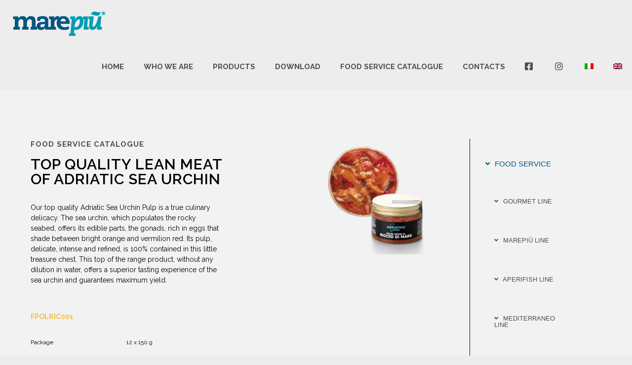

--- FILE ---
content_type: text/html; charset=UTF-8
request_url: https://www.marepiusrl.com/portfolio-item/polpa-di-riccio-top-quality/?lang=en
body_size: 32595
content:
<!DOCTYPE html>
<html lang="en-US" class="no-js " itemscope itemtype="https://schema.org/WebPage" >
<meta name="facebook-domain-verification" content="f4r06gqvt47c0x7hjen51620gkcgj4" />
<head>

<meta charset="UTF-8" />
<meta name='robots' content='index, follow, max-image-preview:large, max-snippet:-1, max-video-preview:-1' />
	<style>img:is([sizes="auto" i], [sizes^="auto," i]) { contain-intrinsic-size: 3000px 1500px }</style>
	<link rel="alternate" hreflang="it" href="https://www.marepiusrl.com/portfolio-item/polpa-di-riccio-top-quality/" />
<link rel="alternate" hreflang="en" href="https://www.marepiusrl.com/portfolio-item/polpa-di-riccio-top-quality/?lang=en" />
<link rel="alternate" hreflang="x-default" href="https://www.marepiusrl.com/portfolio-item/polpa-di-riccio-top-quality/" />
<script type="text/javascript">function rgmkInitGoogleMaps(){window.rgmkGoogleMapsCallback=true;try{jQuery(document).trigger("rgmkGoogleMapsLoad")}catch(err){}}</script><!-- Google tag (gtag.js) -->
<script type="text/plain" data-service="google-analytics" data-category="statistics" async data-cmplz-src="https://www.googletagmanager.com/gtag/js?id=G-EDTC44S40R"></script>
<script>
  window.dataLayer = window.dataLayer || [];
  function gtag(){dataLayer.push(arguments);}
  gtag('js', new Date());

  gtag('config', 'G-EDTC44S40R');
</script><meta name="format-detection" content="telephone=no">
<meta name="viewport" content="width=device-width, initial-scale=1, maximum-scale=1" />
<link rel="shortcut icon" href="https://www.marepiusrl.com/athena/wp-content/uploads/2024/12/favicon.png#2277" type="image/x-icon" />
<meta name="theme-color" content="#ffffff" media="(prefers-color-scheme: light)">
<meta name="theme-color" content="#ffffff" media="(prefers-color-scheme: dark)">

	<!-- This site is optimized with the Yoast SEO plugin v26.5 - https://yoast.com/wordpress/plugins/seo/ -->
	<title>Top Quality Adriatic Sea Urchin Pulp | Gourmet Marepiù</title>
	<meta name="description" content="Top Quality Adriatic Sea Urchin Pulp: discover all Marepiù&#039;s signature frozen seafood specialties for Food Service and Retail." />
	<link rel="canonical" href="https://www.marepiusrl.com/portfolio-item/polpa-di-riccio-top-quality/?lang=en" />
	<meta property="og:locale" content="en_US" />
	<meta property="og:type" content="article" />
	<meta property="og:title" content="Top Quality Adriatic Sea Urchin Pulp | Gourmet Marepiù" />
	<meta property="og:description" content="Top Quality Adriatic Sea Urchin Pulp: discover all Marepiù&#039;s signature frozen seafood specialties for Food Service and Retail." />
	<meta property="og:url" content="https://www.marepiusrl.com/portfolio-item/polpa-di-riccio-top-quality/?lang=en" />
	<meta property="og:site_name" content="Marepiù" />
	<meta property="article:modified_time" content="2024-12-09T14:46:19+00:00" />
	<meta property="og:image" content="https://www.marepiusrl.com/athena/wp-content/uploads/2020/04/Polpa-di-riccio-650x650-1.jpg" />
	<meta property="og:image:width" content="650" />
	<meta property="og:image:height" content="650" />
	<meta property="og:image:type" content="image/jpeg" />
	<meta name="twitter:card" content="summary_large_image" />
	<meta name="twitter:label1" content="Est. reading time" />
	<meta name="twitter:data1" content="1 minute" />
	<script type="application/ld+json" class="yoast-schema-graph">{"@context":"https://schema.org","@graph":[{"@type":"WebPage","@id":"https://www.marepiusrl.com/portfolio-item/polpa-di-riccio-top-quality/?lang=en","url":"https://www.marepiusrl.com/portfolio-item/polpa-di-riccio-top-quality/?lang=en","name":"Top Quality Adriatic Sea Urchin Pulp | Gourmet Marepiù","isPartOf":{"@id":"https://www.marepiusrl.com/#website"},"primaryImageOfPage":{"@id":"https://www.marepiusrl.com/portfolio-item/polpa-di-riccio-top-quality/?lang=en#primaryimage"},"image":{"@id":"https://www.marepiusrl.com/portfolio-item/polpa-di-riccio-top-quality/?lang=en#primaryimage"},"thumbnailUrl":"https://www.marepiusrl.com/athena/wp-content/uploads/2020/04/Polpa-di-riccio-650x650-1.jpg","datePublished":"2019-06-06T09:37:21+00:00","dateModified":"2024-12-09T14:46:19+00:00","description":"Top Quality Adriatic Sea Urchin Pulp: discover all Marepiù's signature frozen seafood specialties for Food Service and Retail.","breadcrumb":{"@id":"https://www.marepiusrl.com/portfolio-item/polpa-di-riccio-top-quality/?lang=en#breadcrumb"},"inLanguage":"en-US","potentialAction":[{"@type":"ReadAction","target":["https://www.marepiusrl.com/portfolio-item/polpa-di-riccio-top-quality/?lang=en"]}]},{"@type":"ImageObject","inLanguage":"en-US","@id":"https://www.marepiusrl.com/portfolio-item/polpa-di-riccio-top-quality/?lang=en#primaryimage","url":"https://www.marepiusrl.com/athena/wp-content/uploads/2020/04/Polpa-di-riccio-650x650-1.jpg","contentUrl":"https://www.marepiusrl.com/athena/wp-content/uploads/2020/04/Polpa-di-riccio-650x650-1.jpg","width":650,"height":650},{"@type":"BreadcrumbList","@id":"https://www.marepiusrl.com/portfolio-item/polpa-di-riccio-top-quality/?lang=en#breadcrumb","itemListElement":[{"@type":"ListItem","position":1,"name":"Home","item":"https://www.marepiusrl.com/"},{"@type":"ListItem","position":2,"name":"TOP QUALITY LEAN MEAT OF ADRIATIC SEA URCHIN"}]},{"@type":"WebSite","@id":"https://www.marepiusrl.com/#website","url":"https://www.marepiusrl.com/","name":"Marepiù","description":"La qualità che viene dal mare","publisher":{"@id":"https://www.marepiusrl.com/#organization"},"potentialAction":[{"@type":"SearchAction","target":{"@type":"EntryPoint","urlTemplate":"https://www.marepiusrl.com/?s={search_term_string}"},"query-input":{"@type":"PropertyValueSpecification","valueRequired":true,"valueName":"search_term_string"}}],"inLanguage":"en-US"},{"@type":"Organization","@id":"https://www.marepiusrl.com/#organization","name":"Marepiù","url":"https://www.marepiusrl.com/","logo":{"@type":"ImageObject","inLanguage":"en-US","@id":"https://www.marepiusrl.com/#/schema/logo/image/","url":"https://www.marepiusrl.com/athena/wp-content/uploads/2019/06/LOGO.png","contentUrl":"https://www.marepiusrl.com/athena/wp-content/uploads/2019/06/LOGO.png","width":404,"height":109,"caption":"Marepiù"},"image":{"@id":"https://www.marepiusrl.com/#/schema/logo/image/"}}]}</script>
	<!-- / Yoast SEO plugin. -->


<link rel="alternate" type="application/rss+xml" title="Marepiù &raquo; Feed" href="https://www.marepiusrl.com/feed/?lang=en" />
<link rel="alternate" type="application/rss+xml" title="Marepiù &raquo; Comments Feed" href="https://www.marepiusrl.com/comments/feed/?lang=en" />
<link rel="alternate" type="application/rss+xml" title="Marepiù &raquo; TOP QUALITY LEAN MEAT OF ADRIATIC SEA URCHIN Comments Feed" href="https://www.marepiusrl.com/portfolio-item/polpa-di-riccio-top-quality/feed/?lang=en" />
<link rel='stylesheet' id='dashicons-css' href='https://www.marepiusrl.com/athena/wp-includes/css/dashicons.min.css?ver=6.8.3' type='text/css' media='all' />
<link rel='stylesheet' id='elusive-css' href='https://www.marepiusrl.com/athena/wp-content/plugins/menu-icons/vendor/codeinwp/icon-picker/css/types/elusive.min.css?ver=2.0' type='text/css' media='all' />
<link rel='stylesheet' id='menu-icon-font-awesome-css' href='https://www.marepiusrl.com/athena/wp-content/plugins/menu-icons/css/fontawesome/css/all.min.css?ver=5.15.4' type='text/css' media='all' />
<link rel='stylesheet' id='foundation-icons-css' href='https://www.marepiusrl.com/athena/wp-content/plugins/menu-icons/vendor/codeinwp/icon-picker/css/types/foundation-icons.min.css?ver=3.0' type='text/css' media='all' />
<link rel='stylesheet' id='genericons-css' href='https://www.marepiusrl.com/athena/wp-content/plugins/menu-icons/vendor/codeinwp/icon-picker/css/types/genericons.min.css?ver=3.4' type='text/css' media='all' />
<link rel='stylesheet' id='menu-icons-extra-css' href='https://www.marepiusrl.com/athena/wp-content/plugins/menu-icons/css/extra.min.css?ver=0.13.19' type='text/css' media='all' />
<link rel='stylesheet' id='wp-block-library-css' href='https://www.marepiusrl.com/athena/wp-includes/css/dist/block-library/style.min.css?ver=6.8.3' type='text/css' media='all' />
<style id='classic-theme-styles-inline-css' type='text/css'>
/*! This file is auto-generated */
.wp-block-button__link{color:#fff;background-color:#32373c;border-radius:9999px;box-shadow:none;text-decoration:none;padding:calc(.667em + 2px) calc(1.333em + 2px);font-size:1.125em}.wp-block-file__button{background:#32373c;color:#fff;text-decoration:none}
</style>
<link rel='stylesheet' id='wp-components-css' href='https://www.marepiusrl.com/athena/wp-includes/css/dist/components/style.min.css?ver=6.8.3' type='text/css' media='all' />
<link rel='stylesheet' id='wp-preferences-css' href='https://www.marepiusrl.com/athena/wp-includes/css/dist/preferences/style.min.css?ver=6.8.3' type='text/css' media='all' />
<link rel='stylesheet' id='wp-block-editor-css' href='https://www.marepiusrl.com/athena/wp-includes/css/dist/block-editor/style.min.css?ver=6.8.3' type='text/css' media='all' />
<link rel='stylesheet' id='popup-maker-block-library-style-css' href='https://www.marepiusrl.com/athena/wp-content/plugins/popup-maker/dist/packages/block-library-style.css?ver=dbea705cfafe089d65f1' type='text/css' media='all' />
<style id='global-styles-inline-css' type='text/css'>
:root{--wp--preset--aspect-ratio--square: 1;--wp--preset--aspect-ratio--4-3: 4/3;--wp--preset--aspect-ratio--3-4: 3/4;--wp--preset--aspect-ratio--3-2: 3/2;--wp--preset--aspect-ratio--2-3: 2/3;--wp--preset--aspect-ratio--16-9: 16/9;--wp--preset--aspect-ratio--9-16: 9/16;--wp--preset--color--black: #000000;--wp--preset--color--cyan-bluish-gray: #abb8c3;--wp--preset--color--white: #ffffff;--wp--preset--color--pale-pink: #f78da7;--wp--preset--color--vivid-red: #cf2e2e;--wp--preset--color--luminous-vivid-orange: #ff6900;--wp--preset--color--luminous-vivid-amber: #fcb900;--wp--preset--color--light-green-cyan: #7bdcb5;--wp--preset--color--vivid-green-cyan: #00d084;--wp--preset--color--pale-cyan-blue: #8ed1fc;--wp--preset--color--vivid-cyan-blue: #0693e3;--wp--preset--color--vivid-purple: #9b51e0;--wp--preset--gradient--vivid-cyan-blue-to-vivid-purple: linear-gradient(135deg,rgba(6,147,227,1) 0%,rgb(155,81,224) 100%);--wp--preset--gradient--light-green-cyan-to-vivid-green-cyan: linear-gradient(135deg,rgb(122,220,180) 0%,rgb(0,208,130) 100%);--wp--preset--gradient--luminous-vivid-amber-to-luminous-vivid-orange: linear-gradient(135deg,rgba(252,185,0,1) 0%,rgba(255,105,0,1) 100%);--wp--preset--gradient--luminous-vivid-orange-to-vivid-red: linear-gradient(135deg,rgba(255,105,0,1) 0%,rgb(207,46,46) 100%);--wp--preset--gradient--very-light-gray-to-cyan-bluish-gray: linear-gradient(135deg,rgb(238,238,238) 0%,rgb(169,184,195) 100%);--wp--preset--gradient--cool-to-warm-spectrum: linear-gradient(135deg,rgb(74,234,220) 0%,rgb(151,120,209) 20%,rgb(207,42,186) 40%,rgb(238,44,130) 60%,rgb(251,105,98) 80%,rgb(254,248,76) 100%);--wp--preset--gradient--blush-light-purple: linear-gradient(135deg,rgb(255,206,236) 0%,rgb(152,150,240) 100%);--wp--preset--gradient--blush-bordeaux: linear-gradient(135deg,rgb(254,205,165) 0%,rgb(254,45,45) 50%,rgb(107,0,62) 100%);--wp--preset--gradient--luminous-dusk: linear-gradient(135deg,rgb(255,203,112) 0%,rgb(199,81,192) 50%,rgb(65,88,208) 100%);--wp--preset--gradient--pale-ocean: linear-gradient(135deg,rgb(255,245,203) 0%,rgb(182,227,212) 50%,rgb(51,167,181) 100%);--wp--preset--gradient--electric-grass: linear-gradient(135deg,rgb(202,248,128) 0%,rgb(113,206,126) 100%);--wp--preset--gradient--midnight: linear-gradient(135deg,rgb(2,3,129) 0%,rgb(40,116,252) 100%);--wp--preset--font-size--small: 13px;--wp--preset--font-size--medium: 20px;--wp--preset--font-size--large: 36px;--wp--preset--font-size--x-large: 42px;--wp--preset--spacing--20: 0.44rem;--wp--preset--spacing--30: 0.67rem;--wp--preset--spacing--40: 1rem;--wp--preset--spacing--50: 1.5rem;--wp--preset--spacing--60: 2.25rem;--wp--preset--spacing--70: 3.38rem;--wp--preset--spacing--80: 5.06rem;--wp--preset--shadow--natural: 6px 6px 9px rgba(0, 0, 0, 0.2);--wp--preset--shadow--deep: 12px 12px 50px rgba(0, 0, 0, 0.4);--wp--preset--shadow--sharp: 6px 6px 0px rgba(0, 0, 0, 0.2);--wp--preset--shadow--outlined: 6px 6px 0px -3px rgba(255, 255, 255, 1), 6px 6px rgba(0, 0, 0, 1);--wp--preset--shadow--crisp: 6px 6px 0px rgba(0, 0, 0, 1);}:where(.is-layout-flex){gap: 0.5em;}:where(.is-layout-grid){gap: 0.5em;}body .is-layout-flex{display: flex;}.is-layout-flex{flex-wrap: wrap;align-items: center;}.is-layout-flex > :is(*, div){margin: 0;}body .is-layout-grid{display: grid;}.is-layout-grid > :is(*, div){margin: 0;}:where(.wp-block-columns.is-layout-flex){gap: 2em;}:where(.wp-block-columns.is-layout-grid){gap: 2em;}:where(.wp-block-post-template.is-layout-flex){gap: 1.25em;}:where(.wp-block-post-template.is-layout-grid){gap: 1.25em;}.has-black-color{color: var(--wp--preset--color--black) !important;}.has-cyan-bluish-gray-color{color: var(--wp--preset--color--cyan-bluish-gray) !important;}.has-white-color{color: var(--wp--preset--color--white) !important;}.has-pale-pink-color{color: var(--wp--preset--color--pale-pink) !important;}.has-vivid-red-color{color: var(--wp--preset--color--vivid-red) !important;}.has-luminous-vivid-orange-color{color: var(--wp--preset--color--luminous-vivid-orange) !important;}.has-luminous-vivid-amber-color{color: var(--wp--preset--color--luminous-vivid-amber) !important;}.has-light-green-cyan-color{color: var(--wp--preset--color--light-green-cyan) !important;}.has-vivid-green-cyan-color{color: var(--wp--preset--color--vivid-green-cyan) !important;}.has-pale-cyan-blue-color{color: var(--wp--preset--color--pale-cyan-blue) !important;}.has-vivid-cyan-blue-color{color: var(--wp--preset--color--vivid-cyan-blue) !important;}.has-vivid-purple-color{color: var(--wp--preset--color--vivid-purple) !important;}.has-black-background-color{background-color: var(--wp--preset--color--black) !important;}.has-cyan-bluish-gray-background-color{background-color: var(--wp--preset--color--cyan-bluish-gray) !important;}.has-white-background-color{background-color: var(--wp--preset--color--white) !important;}.has-pale-pink-background-color{background-color: var(--wp--preset--color--pale-pink) !important;}.has-vivid-red-background-color{background-color: var(--wp--preset--color--vivid-red) !important;}.has-luminous-vivid-orange-background-color{background-color: var(--wp--preset--color--luminous-vivid-orange) !important;}.has-luminous-vivid-amber-background-color{background-color: var(--wp--preset--color--luminous-vivid-amber) !important;}.has-light-green-cyan-background-color{background-color: var(--wp--preset--color--light-green-cyan) !important;}.has-vivid-green-cyan-background-color{background-color: var(--wp--preset--color--vivid-green-cyan) !important;}.has-pale-cyan-blue-background-color{background-color: var(--wp--preset--color--pale-cyan-blue) !important;}.has-vivid-cyan-blue-background-color{background-color: var(--wp--preset--color--vivid-cyan-blue) !important;}.has-vivid-purple-background-color{background-color: var(--wp--preset--color--vivid-purple) !important;}.has-black-border-color{border-color: var(--wp--preset--color--black) !important;}.has-cyan-bluish-gray-border-color{border-color: var(--wp--preset--color--cyan-bluish-gray) !important;}.has-white-border-color{border-color: var(--wp--preset--color--white) !important;}.has-pale-pink-border-color{border-color: var(--wp--preset--color--pale-pink) !important;}.has-vivid-red-border-color{border-color: var(--wp--preset--color--vivid-red) !important;}.has-luminous-vivid-orange-border-color{border-color: var(--wp--preset--color--luminous-vivid-orange) !important;}.has-luminous-vivid-amber-border-color{border-color: var(--wp--preset--color--luminous-vivid-amber) !important;}.has-light-green-cyan-border-color{border-color: var(--wp--preset--color--light-green-cyan) !important;}.has-vivid-green-cyan-border-color{border-color: var(--wp--preset--color--vivid-green-cyan) !important;}.has-pale-cyan-blue-border-color{border-color: var(--wp--preset--color--pale-cyan-blue) !important;}.has-vivid-cyan-blue-border-color{border-color: var(--wp--preset--color--vivid-cyan-blue) !important;}.has-vivid-purple-border-color{border-color: var(--wp--preset--color--vivid-purple) !important;}.has-vivid-cyan-blue-to-vivid-purple-gradient-background{background: var(--wp--preset--gradient--vivid-cyan-blue-to-vivid-purple) !important;}.has-light-green-cyan-to-vivid-green-cyan-gradient-background{background: var(--wp--preset--gradient--light-green-cyan-to-vivid-green-cyan) !important;}.has-luminous-vivid-amber-to-luminous-vivid-orange-gradient-background{background: var(--wp--preset--gradient--luminous-vivid-amber-to-luminous-vivid-orange) !important;}.has-luminous-vivid-orange-to-vivid-red-gradient-background{background: var(--wp--preset--gradient--luminous-vivid-orange-to-vivid-red) !important;}.has-very-light-gray-to-cyan-bluish-gray-gradient-background{background: var(--wp--preset--gradient--very-light-gray-to-cyan-bluish-gray) !important;}.has-cool-to-warm-spectrum-gradient-background{background: var(--wp--preset--gradient--cool-to-warm-spectrum) !important;}.has-blush-light-purple-gradient-background{background: var(--wp--preset--gradient--blush-light-purple) !important;}.has-blush-bordeaux-gradient-background{background: var(--wp--preset--gradient--blush-bordeaux) !important;}.has-luminous-dusk-gradient-background{background: var(--wp--preset--gradient--luminous-dusk) !important;}.has-pale-ocean-gradient-background{background: var(--wp--preset--gradient--pale-ocean) !important;}.has-electric-grass-gradient-background{background: var(--wp--preset--gradient--electric-grass) !important;}.has-midnight-gradient-background{background: var(--wp--preset--gradient--midnight) !important;}.has-small-font-size{font-size: var(--wp--preset--font-size--small) !important;}.has-medium-font-size{font-size: var(--wp--preset--font-size--medium) !important;}.has-large-font-size{font-size: var(--wp--preset--font-size--large) !important;}.has-x-large-font-size{font-size: var(--wp--preset--font-size--x-large) !important;}
:where(.wp-block-post-template.is-layout-flex){gap: 1.25em;}:where(.wp-block-post-template.is-layout-grid){gap: 1.25em;}
:where(.wp-block-columns.is-layout-flex){gap: 2em;}:where(.wp-block-columns.is-layout-grid){gap: 2em;}
:root :where(.wp-block-pullquote){font-size: 1.5em;line-height: 1.6;}
</style>
<link rel='stylesheet' id='contact-form-7-css' href='https://www.marepiusrl.com/athena/wp-content/plugins/contact-form-7/includes/css/styles.css?ver=6.1.4' type='text/css' media='all' />
<link rel='stylesheet' id='wpsm_ac-font-awesome-front-css' href='https://www.marepiusrl.com/athena/wp-content/plugins/responsive-accordion-and-collapse/css/font-awesome/css/font-awesome.min.css?ver=6.8.3' type='text/css' media='all' />
<link rel='stylesheet' id='wpsm_ac_bootstrap-front-css' href='https://www.marepiusrl.com/athena/wp-content/plugins/responsive-accordion-and-collapse/css/bootstrap-front.css?ver=6.8.3' type='text/css' media='all' />
<link rel='stylesheet' id='wpml-legacy-horizontal-list-0-css' href='https://www.marepiusrl.com/athena/wp-content/plugins/sitepress-multilingual-cms/templates/language-switchers/legacy-list-horizontal/style.min.css?ver=1' type='text/css' media='all' />
<style id='wpml-legacy-horizontal-list-0-inline-css' type='text/css'>
.wpml-ls-statics-shortcode_actions{background-color:#ffffff;}.wpml-ls-statics-shortcode_actions, .wpml-ls-statics-shortcode_actions .wpml-ls-sub-menu, .wpml-ls-statics-shortcode_actions a {border-color:#cdcdcd;}.wpml-ls-statics-shortcode_actions a, .wpml-ls-statics-shortcode_actions .wpml-ls-sub-menu a, .wpml-ls-statics-shortcode_actions .wpml-ls-sub-menu a:link, .wpml-ls-statics-shortcode_actions li:not(.wpml-ls-current-language) .wpml-ls-link, .wpml-ls-statics-shortcode_actions li:not(.wpml-ls-current-language) .wpml-ls-link:link {color:#444444;background-color:#ffffff;}.wpml-ls-statics-shortcode_actions .wpml-ls-sub-menu a:hover,.wpml-ls-statics-shortcode_actions .wpml-ls-sub-menu a:focus, .wpml-ls-statics-shortcode_actions .wpml-ls-sub-menu a:link:hover, .wpml-ls-statics-shortcode_actions .wpml-ls-sub-menu a:link:focus {color:#000000;background-color:#eeeeee;}.wpml-ls-statics-shortcode_actions .wpml-ls-current-language > a {color:#444444;background-color:#ffffff;}.wpml-ls-statics-shortcode_actions .wpml-ls-current-language:hover>a, .wpml-ls-statics-shortcode_actions .wpml-ls-current-language>a:focus {color:#000000;background-color:#eeeeee;}
</style>
<link rel='stylesheet' id='wpml-menu-item-0-css' href='https://www.marepiusrl.com/athena/wp-content/plugins/sitepress-multilingual-cms/templates/language-switchers/menu-item/style.min.css?ver=1' type='text/css' media='all' />
<link rel='stylesheet' id='cmplz-general-css' href='https://www.marepiusrl.com/athena/wp-content/plugins/complianz-gdpr-premium/assets/css/cookieblocker.min.css?ver=1764843845' type='text/css' media='all' />
<link rel='stylesheet' id='mfn-be-css' href='https://www.marepiusrl.com/athena/wp-content/themes/betheme/css/be.css?ver=28.1.13' type='text/css' media='all' />
<link rel='stylesheet' id='mfn-animations-css' href='https://www.marepiusrl.com/athena/wp-content/themes/betheme/assets/animations/animations.min.css?ver=28.1.13' type='text/css' media='all' />
<link rel='stylesheet' id='mfn-font-awesome-css' href='https://www.marepiusrl.com/athena/wp-content/themes/betheme/fonts/fontawesome/fontawesome.css?ver=28.1.13' type='text/css' media='all' />
<link rel='stylesheet' id='mfn-responsive-css' href='https://www.marepiusrl.com/athena/wp-content/themes/betheme/css/responsive.css?ver=28.1.13' type='text/css' media='all' />
<link rel='stylesheet' id='mfn-fonts-css' href='https://fonts.googleapis.com/css?family=Raleway%3A1%2C100%2C300%2C400%2C500%2C600%2C700%2C800%2C900%7CPoppins%3A1%2C100%2C300%2C400%2C500%2C600%2C700%2C800%2C900&#038;display=swap&#038;ver=6.8.3' type='text/css' media='all' />
<style id='mfn-dynamic-inline-css' type='text/css'>
@font-face{font-family:"DIN";src:url("https://www.marepiusrl.com/athena/wp-content/uploads/2019/06/DINPro-Regular-1.woff") format("woff");font-weight:normal;font-style:normal;font-display:swap}@font-face{font-family:"DIN BLACK";src:url("https://www.marepiusrl.com/athena/wp-content/uploads/2019/06/DINPro-Bold.woff") format("woff");font-weight:normal;font-style:normal;font-display:swap}
html{background-color:#eeedee}#Wrapper,#Content,.mfn-popup .mfn-popup-content,.mfn-off-canvas-sidebar .mfn-off-canvas-content-wrapper,.mfn-cart-holder,.mfn-header-login,#Top_bar .search_wrapper,#Top_bar .top_bar_right .mfn-live-search-box,.column_livesearch .mfn-live-search-wrapper,.column_livesearch .mfn-live-search-box{background-color:#eeedee}.layout-boxed.mfn-bebuilder-header.mfn-ui #Wrapper .mfn-only-sample-content{background-color:#eeedee}body:not(.template-slider) #Header{min-height:0px}body.header-below:not(.template-slider) #Header{padding-top:0px}.has-search-overlay.search-overlay-opened #search-overlay{background-color:rgba(0,0,0,0.6)}.elementor-page.elementor-default #Content .the_content .section_wrapper{max-width:100%}.elementor-page.elementor-default #Content .section.the_content{width:100%}.elementor-page.elementor-default #Content .section_wrapper .the_content_wrapper{margin-left:0;margin-right:0;width:100%}body,span.date_label,.timeline_items li h3 span,input[type="date"],input[type="text"],input[type="password"],input[type="tel"],input[type="email"],input[type="url"],textarea,select,.offer_li .title h3,.mfn-menu-item-megamenu{font-family:"Raleway",-apple-system,BlinkMacSystemFont,"Segoe UI",Roboto,Oxygen-Sans,Ubuntu,Cantarell,"Helvetica Neue",sans-serif}.lead,.big{font-family:"Poppins",-apple-system,BlinkMacSystemFont,"Segoe UI",Roboto,Oxygen-Sans,Ubuntu,Cantarell,"Helvetica Neue",sans-serif}#menu > ul > li > a,#overlay-menu ul li a{font-family:"Raleway",-apple-system,BlinkMacSystemFont,"Segoe UI",Roboto,Oxygen-Sans,Ubuntu,Cantarell,"Helvetica Neue",sans-serif}#Subheader .title{font-family:"Raleway",-apple-system,BlinkMacSystemFont,"Segoe UI",Roboto,Oxygen-Sans,Ubuntu,Cantarell,"Helvetica Neue",sans-serif}h1,h2,h3,h4,.text-logo #logo{font-family:"Raleway",-apple-system,BlinkMacSystemFont,"Segoe UI",Roboto,Oxygen-Sans,Ubuntu,Cantarell,"Helvetica Neue",sans-serif}h5,h6{font-family:"Raleway",-apple-system,BlinkMacSystemFont,"Segoe UI",Roboto,Oxygen-Sans,Ubuntu,Cantarell,"Helvetica Neue",sans-serif}blockquote{font-family:"Raleway",-apple-system,BlinkMacSystemFont,"Segoe UI",Roboto,Oxygen-Sans,Ubuntu,Cantarell,"Helvetica Neue",sans-serif}.chart_box .chart .num,.counter .desc_wrapper .number-wrapper,.how_it_works .image .number,.pricing-box .plan-header .price,.quick_fact .number-wrapper,.woocommerce .product div.entry-summary .price{font-family:"Raleway",-apple-system,BlinkMacSystemFont,"Segoe UI",Roboto,Oxygen-Sans,Ubuntu,Cantarell,"Helvetica Neue",sans-serif}body,.mfn-menu-item-megamenu{font-size:14px;line-height:17px;font-weight:400;letter-spacing:0px}.lead,.big{font-size:17px;line-height:30px;font-weight:400;letter-spacing:0px}#menu > ul > li > a,#overlay-menu ul li a{font-size:15px;font-weight:700;letter-spacing:0px}#overlay-menu ul li a{line-height:22.5px}#Subheader .title{font-size:25px;line-height:25px;font-weight:400;letter-spacing:0px}h1,.text-logo #logo{font-size:25px;line-height:25px;font-weight:300;letter-spacing:0px}h2{font-size:16px;line-height:10px;font-weight:700;letter-spacing:0px}h3,.woocommerce ul.products li.product h3,.woocommerce #customer_login h2{font-size:16px;line-height:23px;font-weight:300;letter-spacing:0px}h4,.woocommerce .woocommerce-order-details__title,.woocommerce .wc-bacs-bank-details-heading,.woocommerce .woocommerce-customer-details h2{font-size:21px;line-height:25px;font-weight:300;letter-spacing:0px}h5{font-size:15px;line-height:19px;font-weight:400;letter-spacing:0px}h6{font-size:13px;line-height:19px;font-weight:400;letter-spacing:0px}#Intro .intro-title{font-size:70px;line-height:70px;font-weight:400;letter-spacing:0px}@media only screen and (min-width:768px) and (max-width:959px){body,.mfn-menu-item-megamenu{font-size:14px;line-height:17px;font-weight:400;letter-spacing:0px}.lead,.big{font-size:17px;line-height:30px;font-weight:400;letter-spacing:0px}#menu > ul > li > a,#overlay-menu ul li a{font-size:15px;font-weight:700;letter-spacing:0px}#overlay-menu ul li a{line-height:22.5px}#Subheader .title{font-size:25px;line-height:25px;font-weight:400;letter-spacing:0px}h1,.text-logo #logo{font-size:25px;line-height:25px;font-weight:300;letter-spacing:0px}h2{font-size:16px;line-height:10px;font-weight:700;letter-spacing:0px}h3,.woocommerce ul.products li.product h3,.woocommerce #customer_login h2{font-size:16px;line-height:23px;font-weight:300;letter-spacing:0px}h4,.woocommerce .woocommerce-order-details__title,.woocommerce .wc-bacs-bank-details-heading,.woocommerce .woocommerce-customer-details h2{font-size:21px;line-height:25px;font-weight:300;letter-spacing:0px}h5{font-size:15px;line-height:19px;font-weight:400;letter-spacing:0px}h6{font-size:13px;line-height:19px;font-weight:400;letter-spacing:0px}#Intro .intro-title{font-size:70px;line-height:70px;font-weight:400;letter-spacing:0px}blockquote{font-size:15px}.chart_box .chart .num{font-size:45px;line-height:45px}.counter .desc_wrapper .number-wrapper{font-size:45px;line-height:45px}.counter .desc_wrapper .title{font-size:14px;line-height:18px}.faq .question .title{font-size:14px}.fancy_heading .title{font-size:38px;line-height:38px}.offer .offer_li .desc_wrapper .title h3{font-size:32px;line-height:32px}.offer_thumb_ul li.offer_thumb_li .desc_wrapper .title h3{font-size:32px;line-height:32px}.pricing-box .plan-header h2{font-size:27px;line-height:27px}.pricing-box .plan-header .price > span{font-size:40px;line-height:40px}.pricing-box .plan-header .price sup.currency{font-size:18px;line-height:18px}.pricing-box .plan-header .price sup.period{font-size:14px;line-height:14px}.quick_fact .number-wrapper{font-size:80px;line-height:80px}.trailer_box .desc h2{font-size:27px;line-height:27px}.widget > h3{font-size:17px;line-height:20px}}@media only screen and (min-width:480px) and (max-width:767px){body,.mfn-menu-item-megamenu{font-size:14px;line-height:17px;font-weight:400;letter-spacing:0px}.lead,.big{font-size:17px;line-height:30px;font-weight:400;letter-spacing:0px}#menu > ul > li > a,#overlay-menu ul li a{font-size:15px;font-weight:700;letter-spacing:0px}#overlay-menu ul li a{line-height:22.5px}#Subheader .title{font-size:25px;line-height:25px;font-weight:400;letter-spacing:0px}h1,.text-logo #logo{font-size:25px;line-height:25px;font-weight:300;letter-spacing:0px}h2{font-size:16px;line-height:10px;font-weight:700;letter-spacing:0px}h3,.woocommerce ul.products li.product h3,.woocommerce #customer_login h2{font-size:16px;line-height:23px;font-weight:300;letter-spacing:0px}h4,.woocommerce .woocommerce-order-details__title,.woocommerce .wc-bacs-bank-details-heading,.woocommerce .woocommerce-customer-details h2{font-size:21px;line-height:25px;font-weight:300;letter-spacing:0px}h5{font-size:15px;line-height:19px;font-weight:400;letter-spacing:0px}h6{font-size:13px;line-height:19px;font-weight:400;letter-spacing:0px}#Intro .intro-title{font-size:70px;line-height:70px;font-weight:400;letter-spacing:0px}blockquote{font-size:14px}.chart_box .chart .num{font-size:40px;line-height:40px}.counter .desc_wrapper .number-wrapper{font-size:40px;line-height:40px}.counter .desc_wrapper .title{font-size:13px;line-height:16px}.faq .question .title{font-size:13px}.fancy_heading .title{font-size:34px;line-height:34px}.offer .offer_li .desc_wrapper .title h3{font-size:28px;line-height:28px}.offer_thumb_ul li.offer_thumb_li .desc_wrapper .title h3{font-size:28px;line-height:28px}.pricing-box .plan-header h2{font-size:24px;line-height:24px}.pricing-box .plan-header .price > span{font-size:34px;line-height:34px}.pricing-box .plan-header .price sup.currency{font-size:16px;line-height:16px}.pricing-box .plan-header .price sup.period{font-size:13px;line-height:13px}.quick_fact .number-wrapper{font-size:70px;line-height:70px}.trailer_box .desc h2{font-size:24px;line-height:24px}.widget > h3{font-size:16px;line-height:19px}}@media only screen and (max-width:479px){body,.mfn-menu-item-megamenu{font-size:14px;line-height:17px;font-weight:400;letter-spacing:0px}.lead,.big{font-size:17px;line-height:30px;font-weight:400;letter-spacing:0px}#menu > ul > li > a,#overlay-menu ul li a{font-size:15px;font-weight:700;letter-spacing:0px}#overlay-menu ul li a{line-height:22.5px}#Subheader .title{font-size:25px;line-height:25px;font-weight:400;letter-spacing:0px}h1,.text-logo #logo{font-size:25px;line-height:25px;font-weight:300;letter-spacing:0px}h2{font-size:16px;line-height:10px;font-weight:700;letter-spacing:0px}h3,.woocommerce ul.products li.product h3,.woocommerce #customer_login h2{font-size:16px;line-height:23px;font-weight:300;letter-spacing:0px}h4,.woocommerce .woocommerce-order-details__title,.woocommerce .wc-bacs-bank-details-heading,.woocommerce .woocommerce-customer-details h2{font-size:21px;line-height:25px;font-weight:300;letter-spacing:0px}h5{font-size:15px;line-height:19px;font-weight:400;letter-spacing:0px}h6{font-size:13px;line-height:19px;font-weight:400;letter-spacing:0px}#Intro .intro-title{font-size:70px;line-height:70px;font-weight:400;letter-spacing:0px}blockquote{font-size:13px}.chart_box .chart .num{font-size:35px;line-height:35px}.counter .desc_wrapper .number-wrapper{font-size:35px;line-height:35px}.counter .desc_wrapper .title{font-size:13px;line-height:26px}.faq .question .title{font-size:13px}.fancy_heading .title{font-size:30px;line-height:30px}.offer .offer_li .desc_wrapper .title h3{font-size:26px;line-height:26px}.offer_thumb_ul li.offer_thumb_li .desc_wrapper .title h3{font-size:26px;line-height:26px}.pricing-box .plan-header h2{font-size:21px;line-height:21px}.pricing-box .plan-header .price > span{font-size:32px;line-height:32px}.pricing-box .plan-header .price sup.currency{font-size:14px;line-height:14px}.pricing-box .plan-header .price sup.period{font-size:13px;line-height:13px}.quick_fact .number-wrapper{font-size:60px;line-height:60px}.trailer_box .desc h2{font-size:21px;line-height:21px}.widget > h3{font-size:15px;line-height:18px}}.with_aside .sidebar.columns{width:23%}.with_aside .sections_group{width:77%}.aside_both .sidebar.columns{width:18%}.aside_both .sidebar.sidebar-1{margin-left:-82%}.aside_both .sections_group{width:64%;margin-left:18%}@media only screen and (min-width:1240px){#Wrapper,.with_aside .content_wrapper{max-width:1240px}body.layout-boxed.mfn-header-scrolled .mfn-header-tmpl.mfn-sticky-layout-width{max-width:1240px;left:0;right:0;margin-left:auto;margin-right:auto}body.layout-boxed:not(.mfn-header-scrolled) .mfn-header-tmpl.mfn-header-layout-width,body.layout-boxed .mfn-header-tmpl.mfn-header-layout-width:not(.mfn-hasSticky){max-width:1240px;left:0;right:0;margin-left:auto;margin-right:auto}body.layout-boxed.mfn-bebuilder-header.mfn-ui .mfn-only-sample-content{max-width:1240px;margin-left:auto;margin-right:auto}.section_wrapper,.container{max-width:1220px}.layout-boxed.header-boxed #Top_bar.is-sticky{max-width:1240px}}@media only screen and (max-width:767px){#Wrapper{max-width:calc(100% - 67px)}.content_wrapper .section_wrapper,.container,.four.columns .widget-area{max-width:550px !important;padding-left:33px;padding-right:33px}}body{--mfn-button-font-family:inherit;--mfn-button-font-size:14px;--mfn-button-font-weight:400;--mfn-button-font-style:inherit;--mfn-button-letter-spacing:0px;--mfn-button-padding:16px 20px 16px 20px;--mfn-button-border-width:0;--mfn-button-border-radius:5px 5px 5px 5px;--mfn-button-gap:10px;--mfn-button-transition:0.2s;--mfn-button-color:#747474;--mfn-button-color-hover:#747474;--mfn-button-bg:#f7f7f7;--mfn-button-bg-hover:#eaeaea;--mfn-button-border-color:transparent;--mfn-button-border-color-hover:transparent;--mfn-button-icon-color:#747474;--mfn-button-icon-color-hover:#747474;--mfn-button-box-shadow:unset;--mfn-button-theme-color:#FFFFFF;--mfn-button-theme-color-hover:#FFFFFF;--mfn-button-theme-bg:#2991d6;--mfn-button-theme-bg-hover:#1c84c9;--mfn-button-theme-border-color:transparent;--mfn-button-theme-border-color-hover:transparent;--mfn-button-theme-icon-color:#FFFFFF;--mfn-button-theme-icon-color-hover:#FFFFFF;--mfn-button-theme-box-shadow:unset;--mfn-button-shop-color:#FFFFFF;--mfn-button-shop-color-hover:#FFFFFF;--mfn-button-shop-bg:#2991d6;--mfn-button-shop-bg-hover:#1c84c9;--mfn-button-shop-border-color:transparent;--mfn-button-shop-border-color-hover:transparent;--mfn-button-shop-icon-color:#626262;--mfn-button-shop-icon-color-hover:#626262;--mfn-button-shop-box-shadow:unset;--mfn-button-action-color:#FFFFFF;--mfn-button-action-color-hover:#FFFFFF;--mfn-button-action-bg:#0089f7;--mfn-button-action-bg-hover:#007cea;--mfn-button-action-border-color:transparent;--mfn-button-action-border-color-hover:transparent;--mfn-button-action-icon-color:#626262;--mfn-button-action-icon-color-hover:#626262;--mfn-button-action-box-shadow:unset}@media only screen and (max-width:959px){body{}}@media only screen and (max-width:768px){body{}}.mfn-cookies,.mfn-cookies-reopen{--mfn-gdpr2-container-text-color:#626262;--mfn-gdpr2-container-strong-color:#07070a;--mfn-gdpr2-container-bg:#ffffff;--mfn-gdpr2-container-overlay:rgba(25,37,48,0.6);--mfn-gdpr2-details-box-bg:#fbfbfb;--mfn-gdpr2-details-switch-bg:#00032a;--mfn-gdpr2-details-switch-bg-active:#5acb65;--mfn-gdpr2-tabs-text-color:#07070a;--mfn-gdpr2-tabs-text-color-active:#0089f7;--mfn-gdpr2-tabs-border:rgba(8,8,14,0.1);--mfn-gdpr2-buttons-box-bg:#fbfbfb;--mfn-gdpr2-reopen-background:#fff;--mfn-gdpr2-reopen-color:#222}#Top_bar #logo,.header-fixed #Top_bar #logo,.header-plain #Top_bar #logo,.header-transparent #Top_bar #logo{height:60px;line-height:60px;padding:15px 0}.logo-overflow #Top_bar:not(.is-sticky) .logo{height:90px}#Top_bar .menu > li > a{padding:15px 0}.menu-highlight:not(.header-creative) #Top_bar .menu > li > a{margin:20px 0}.header-plain:not(.menu-highlight) #Top_bar .menu > li > a span:not(.description){line-height:90px}.header-fixed #Top_bar .menu > li > a{padding:30px 0}@media only screen and (max-width:767px){.mobile-header-mini #Top_bar #logo{height:50px!important;line-height:50px!important;margin:5px 0}}#Top_bar #logo img.svg{width:100px}.image_frame,.wp-caption{border-width:0px}.alert{border-radius:0px}#Top_bar .top_bar_right .top-bar-right-input input{width:200px}.mfn-live-search-box .mfn-live-search-list{max-height:300px}#Side_slide{right:-250px;width:250px}#Side_slide.left{left:-250px}.blog-teaser li .desc-wrapper .desc{background-position-y:-1px}.mfn-free-delivery-info{--mfn-free-delivery-bar:#2991d6;--mfn-free-delivery-bg:rgba(0,0,0,0.1);--mfn-free-delivery-achieved:#2991d6}#back_to_top i{color:#65666C}@media only screen and ( max-width:767px ){}@media only screen and (min-width:1240px){body:not(.header-simple) #Top_bar #menu{display:block!important}.tr-menu #Top_bar #menu{background:none!important}#Top_bar .menu > li > ul.mfn-megamenu > li{float:left}#Top_bar .menu > li > ul.mfn-megamenu > li.mfn-megamenu-cols-1{width:100%}#Top_bar .menu > li > ul.mfn-megamenu > li.mfn-megamenu-cols-2{width:50%}#Top_bar .menu > li > ul.mfn-megamenu > li.mfn-megamenu-cols-3{width:33.33%}#Top_bar .menu > li > ul.mfn-megamenu > li.mfn-megamenu-cols-4{width:25%}#Top_bar .menu > li > ul.mfn-megamenu > li.mfn-megamenu-cols-5{width:20%}#Top_bar .menu > li > ul.mfn-megamenu > li.mfn-megamenu-cols-6{width:16.66%}#Top_bar .menu > li > ul.mfn-megamenu > li > ul{display:block!important;position:inherit;left:auto;top:auto;border-width:0 1px 0 0}#Top_bar .menu > li > ul.mfn-megamenu > li:last-child > ul{border:0}#Top_bar .menu > li > ul.mfn-megamenu > li > ul li{width:auto}#Top_bar .menu > li > ul.mfn-megamenu a.mfn-megamenu-title{text-transform:uppercase;font-weight:400;background:none}#Top_bar .menu > li > ul.mfn-megamenu a .menu-arrow{display:none}.menuo-right #Top_bar .menu > li > ul.mfn-megamenu{left:0;width:98%!important;margin:0 1%;padding:20px 0}.menuo-right #Top_bar .menu > li > ul.mfn-megamenu-bg{box-sizing:border-box}#Top_bar .menu > li > ul.mfn-megamenu-bg{padding:20px 166px 20px 20px;background-repeat:no-repeat;background-position:right bottom}.rtl #Top_bar .menu > li > ul.mfn-megamenu-bg{padding-left:166px;padding-right:20px;background-position:left bottom}#Top_bar .menu > li > ul.mfn-megamenu-bg > li{background:none}#Top_bar .menu > li > ul.mfn-megamenu-bg > li a{border:none}#Top_bar .menu > li > ul.mfn-megamenu-bg > li > ul{background:none!important;-webkit-box-shadow:0 0 0 0;-moz-box-shadow:0 0 0 0;box-shadow:0 0 0 0}.mm-vertical #Top_bar .container{position:relative}.mm-vertical #Top_bar .top_bar_left{position:static}.mm-vertical #Top_bar .menu > li ul{box-shadow:0 0 0 0 transparent!important;background-image:none}.mm-vertical #Top_bar .menu > li > ul.mfn-megamenu{padding:20px 0}.mm-vertical.header-plain #Top_bar .menu > li > ul.mfn-megamenu{width:100%!important;margin:0}.mm-vertical #Top_bar .menu > li > ul.mfn-megamenu > li{display:table-cell;float:none!important;width:10%;padding:0 15px;border-right:1px solid rgba(0,0,0,0.05)}.mm-vertical #Top_bar .menu > li > ul.mfn-megamenu > li:last-child{border-right-width:0}.mm-vertical #Top_bar .menu > li > ul.mfn-megamenu > li.hide-border{border-right-width:0}.mm-vertical #Top_bar .menu > li > ul.mfn-megamenu > li a{border-bottom-width:0;padding:9px 15px;line-height:120%}.mm-vertical #Top_bar .menu > li > ul.mfn-megamenu a.mfn-megamenu-title{font-weight:700}.rtl .mm-vertical #Top_bar .menu > li > ul.mfn-megamenu > li:first-child{border-right-width:0}.rtl .mm-vertical #Top_bar .menu > li > ul.mfn-megamenu > li:last-child{border-right-width:1px}body.header-shop #Top_bar #menu{display:flex!important;background-color:transparent}.header-shop #Top_bar.is-sticky .top_bar_row_second{display:none}.header-plain:not(.menuo-right) #Header .top_bar_left{width:auto!important}.header-stack.header-center #Top_bar #menu{display:inline-block!important}.header-simple #Top_bar #menu{display:none;height:auto;width:300px;bottom:auto;top:100%;right:1px;position:absolute;margin:0}.header-simple #Header a.responsive-menu-toggle{display:block;right:10px}.header-simple #Top_bar #menu > ul{width:100%;float:left}.header-simple #Top_bar #menu ul li{width:100%;padding-bottom:0;border-right:0;position:relative}.header-simple #Top_bar #menu ul li a{padding:0 20px;margin:0;display:block;height:auto;line-height:normal;border:none}.header-simple #Top_bar #menu ul li a:not(.menu-toggle):after{display:none}.header-simple #Top_bar #menu ul li a span{border:none;line-height:44px;display:inline;padding:0}.header-simple #Top_bar #menu ul li.submenu .menu-toggle{display:block;position:absolute;right:0;top:0;width:44px;height:44px;line-height:44px;font-size:30px;font-weight:300;text-align:center;cursor:pointer;color:#444;opacity:0.33;transform:unset}.header-simple #Top_bar #menu ul li.submenu .menu-toggle:after{content:"+";position:static}.header-simple #Top_bar #menu ul li.hover > .menu-toggle:after{content:"-"}.header-simple #Top_bar #menu ul li.hover a{border-bottom:0}.header-simple #Top_bar #menu ul.mfn-megamenu li .menu-toggle{display:none}.header-simple #Top_bar #menu ul li ul{position:relative!important;left:0!important;top:0;padding:0;margin:0!important;width:auto!important;background-image:none}.header-simple #Top_bar #menu ul li ul li{width:100%!important;display:block;padding:0}.header-simple #Top_bar #menu ul li ul li a{padding:0 20px 0 30px}.header-simple #Top_bar #menu ul li ul li a .menu-arrow{display:none}.header-simple #Top_bar #menu ul li ul li a span{padding:0}.header-simple #Top_bar #menu ul li ul li a span:after{display:none!important}.header-simple #Top_bar .menu > li > ul.mfn-megamenu a.mfn-megamenu-title{text-transform:uppercase;font-weight:400}.header-simple #Top_bar .menu > li > ul.mfn-megamenu > li > ul{display:block!important;position:inherit;left:auto;top:auto}.header-simple #Top_bar #menu ul li ul li ul{border-left:0!important;padding:0;top:0}.header-simple #Top_bar #menu ul li ul li ul li a{padding:0 20px 0 40px}.rtl.header-simple #Top_bar #menu{left:1px;right:auto}.rtl.header-simple #Top_bar a.responsive-menu-toggle{left:10px;right:auto}.rtl.header-simple #Top_bar #menu ul li.submenu .menu-toggle{left:0;right:auto}.rtl.header-simple #Top_bar #menu ul li ul{left:auto!important;right:0!important}.rtl.header-simple #Top_bar #menu ul li ul li a{padding:0 30px 0 20px}.rtl.header-simple #Top_bar #menu ul li ul li ul li a{padding:0 40px 0 20px}.menu-highlight #Top_bar .menu > li{margin:0 2px}.menu-highlight:not(.header-creative) #Top_bar .menu > li > a{padding:0;-webkit-border-radius:5px;border-radius:5px}.menu-highlight #Top_bar .menu > li > a:after{display:none}.menu-highlight #Top_bar .menu > li > a span:not(.description){line-height:50px}.menu-highlight #Top_bar .menu > li > a span.description{display:none}.menu-highlight.header-stack #Top_bar .menu > li > a{margin:10px 0!important}.menu-highlight.header-stack #Top_bar .menu > li > a span:not(.description){line-height:40px}.menu-highlight.header-simple #Top_bar #menu ul li,.menu-highlight.header-creative #Top_bar #menu ul li{margin:0}.menu-highlight.header-simple #Top_bar #menu ul li > a,.menu-highlight.header-creative #Top_bar #menu ul li > a{-webkit-border-radius:0;border-radius:0}.menu-highlight:not(.header-fixed):not(.header-simple) #Top_bar.is-sticky .menu > li > a{margin:10px 0!important;padding:5px 0!important}.menu-highlight:not(.header-fixed):not(.header-simple) #Top_bar.is-sticky .menu > li > a span{line-height:30px!important}.header-modern.menu-highlight.menuo-right .menu_wrapper{margin-right:20px}.menu-line-below #Top_bar .menu > li > a:not(.menu-toggle):after{top:auto;bottom:-4px}.menu-line-below #Top_bar.is-sticky .menu > li > a:not(.menu-toggle):after{top:auto;bottom:-4px}.menu-line-below-80 #Top_bar:not(.is-sticky) .menu > li > a:not(.menu-toggle):after{height:4px;left:10%;top:50%;margin-top:20px;width:80%}.menu-line-below-80-1 #Top_bar:not(.is-sticky) .menu > li > a:not(.menu-toggle):after{height:1px;left:10%;top:50%;margin-top:20px;width:80%}.menu-link-color #Top_bar .menu > li > a:not(.menu-toggle):after{display:none!important}.menu-arrow-top #Top_bar .menu > li > a:after{background:none repeat scroll 0 0 rgba(0,0,0,0)!important;border-color:#ccc transparent transparent;border-style:solid;border-width:7px 7px 0;display:block;height:0;left:50%;margin-left:-7px;top:0!important;width:0}.menu-arrow-top #Top_bar.is-sticky .menu > li > a:after{top:0!important}.menu-arrow-bottom #Top_bar .menu > li > a:after{background:none!important;border-color:transparent transparent #ccc;border-style:solid;border-width:0 7px 7px;display:block;height:0;left:50%;margin-left:-7px;top:auto;bottom:0;width:0}.menu-arrow-bottom #Top_bar.is-sticky .menu > li > a:after{top:auto;bottom:0}.menuo-no-borders #Top_bar .menu > li > a span{border-width:0!important}.menuo-no-borders #Header_creative #Top_bar .menu > li > a span{border-bottom-width:0}.menuo-no-borders.header-plain #Top_bar a#header_cart,.menuo-no-borders.header-plain #Top_bar a#search_button,.menuo-no-borders.header-plain #Top_bar .wpml-languages,.menuo-no-borders.header-plain #Top_bar a.action_button{border-width:0}.menuo-right #Top_bar .menu_wrapper{float:right}.menuo-right.header-stack:not(.header-center) #Top_bar .menu_wrapper{margin-right:150px}body.header-creative{padding-left:50px}body.header-creative.header-open{padding-left:250px}body.error404,body.under-construction,body.elementor-maintenance-mode,body.template-blank,body.under-construction.header-rtl.header-creative.header-open{padding-left:0!important;padding-right:0!important}.header-creative.footer-fixed #Footer,.header-creative.footer-sliding #Footer,.header-creative.footer-stick #Footer.is-sticky{box-sizing:border-box;padding-left:50px}.header-open.footer-fixed #Footer,.header-open.footer-sliding #Footer,.header-creative.footer-stick #Footer.is-sticky{padding-left:250px}.header-rtl.header-creative.footer-fixed #Footer,.header-rtl.header-creative.footer-sliding #Footer,.header-rtl.header-creative.footer-stick #Footer.is-sticky{padding-left:0;padding-right:50px}.header-rtl.header-open.footer-fixed #Footer,.header-rtl.header-open.footer-sliding #Footer,.header-rtl.header-creative.footer-stick #Footer.is-sticky{padding-right:250px}#Header_creative{background-color:#fff;position:fixed;width:250px;height:100%;left:-200px;top:0;z-index:9002;-webkit-box-shadow:2px 0 4px 2px rgba(0,0,0,.15);box-shadow:2px 0 4px 2px rgba(0,0,0,.15)}#Header_creative .container{width:100%}#Header_creative .creative-wrapper{opacity:0;margin-right:50px}#Header_creative a.creative-menu-toggle{display:block;width:34px;height:34px;line-height:34px;font-size:22px;text-align:center;position:absolute;top:10px;right:8px;border-radius:3px}.admin-bar #Header_creative a.creative-menu-toggle{top:42px}#Header_creative #Top_bar{position:static;width:100%}#Header_creative #Top_bar .top_bar_left{width:100%!important;float:none}#Header_creative #Top_bar .logo{float:none;text-align:center;margin:15px 0}#Header_creative #Top_bar #menu{background-color:transparent}#Header_creative #Top_bar .menu_wrapper{float:none;margin:0 0 30px}#Header_creative #Top_bar .menu > li{width:100%;float:none;position:relative}#Header_creative #Top_bar .menu > li > a{padding:0;text-align:center}#Header_creative #Top_bar .menu > li > a:after{display:none}#Header_creative #Top_bar .menu > li > a span{border-right:0;border-bottom-width:1px;line-height:38px}#Header_creative #Top_bar .menu li ul{left:100%;right:auto;top:0;box-shadow:2px 2px 2px 0 rgba(0,0,0,0.03);-webkit-box-shadow:2px 2px 2px 0 rgba(0,0,0,0.03)}#Header_creative #Top_bar .menu > li > ul.mfn-megamenu{margin:0;width:700px!important}#Header_creative #Top_bar .menu > li > ul.mfn-megamenu > li > ul{left:0}#Header_creative #Top_bar .menu li ul li a{padding-top:9px;padding-bottom:8px}#Header_creative #Top_bar .menu li ul li ul{top:0}#Header_creative #Top_bar .menu > li > a span.description{display:block;font-size:13px;line-height:28px!important;clear:both}.menuo-arrows #Top_bar .menu > li.submenu > a > span:after{content:unset!important}#Header_creative #Top_bar .top_bar_right{width:100%!important;float:left;height:auto;margin-bottom:35px;text-align:center;padding:0 20px;top:0;-webkit-box-sizing:border-box;-moz-box-sizing:border-box;box-sizing:border-box}#Header_creative #Top_bar .top_bar_right:before{content:none}#Header_creative #Top_bar .top_bar_right .top_bar_right_wrapper{flex-wrap:wrap;justify-content:center}#Header_creative #Top_bar .top_bar_right .top-bar-right-icon,#Header_creative #Top_bar .top_bar_right .wpml-languages,#Header_creative #Top_bar .top_bar_right .top-bar-right-button,#Header_creative #Top_bar .top_bar_right .top-bar-right-input{min-height:30px;margin:5px}#Header_creative #Top_bar .search_wrapper{left:100%;top:auto}#Header_creative #Top_bar .banner_wrapper{display:block;text-align:center}#Header_creative #Top_bar .banner_wrapper img{max-width:100%;height:auto;display:inline-block}#Header_creative #Action_bar{display:none;position:absolute;bottom:0;top:auto;clear:both;padding:0 20px;box-sizing:border-box}#Header_creative #Action_bar .contact_details{width:100%;text-align:center;margin-bottom:20px}#Header_creative #Action_bar .contact_details li{padding:0}#Header_creative #Action_bar .social{float:none;text-align:center;padding:5px 0 15px}#Header_creative #Action_bar .social li{margin-bottom:2px}#Header_creative #Action_bar .social-menu{float:none;text-align:center}#Header_creative #Action_bar .social-menu li{border-color:rgba(0,0,0,.1)}#Header_creative .social li a{color:rgba(0,0,0,.5)}#Header_creative .social li a:hover{color:#000}#Header_creative .creative-social{position:absolute;bottom:10px;right:0;width:50px}#Header_creative .creative-social li{display:block;float:none;width:100%;text-align:center;margin-bottom:5px}.header-creative .fixed-nav.fixed-nav-prev{margin-left:50px}.header-creative.header-open .fixed-nav.fixed-nav-prev{margin-left:250px}.menuo-last #Header_creative #Top_bar .menu li.last ul{top:auto;bottom:0}.header-open #Header_creative{left:0}.header-open #Header_creative .creative-wrapper{opacity:1;margin:0!important}.header-open #Header_creative .creative-menu-toggle,.header-open #Header_creative .creative-social{display:none}.header-open #Header_creative #Action_bar{display:block}body.header-rtl.header-creative{padding-left:0;padding-right:50px}.header-rtl #Header_creative{left:auto;right:-200px}.header-rtl #Header_creative .creative-wrapper{margin-left:50px;margin-right:0}.header-rtl #Header_creative a.creative-menu-toggle{left:8px;right:auto}.header-rtl #Header_creative .creative-social{left:0;right:auto}.header-rtl #Footer #back_to_top.sticky{right:125px}.header-rtl #popup_contact{right:70px}.header-rtl #Header_creative #Top_bar .menu li ul{left:auto;right:100%}.header-rtl #Header_creative #Top_bar .search_wrapper{left:auto;right:100%}.header-rtl .fixed-nav.fixed-nav-prev{margin-left:0!important}.header-rtl .fixed-nav.fixed-nav-next{margin-right:50px}body.header-rtl.header-creative.header-open{padding-left:0;padding-right:250px!important}.header-rtl.header-open #Header_creative{left:auto;right:0}.header-rtl.header-open #Footer #back_to_top.sticky{right:325px}.header-rtl.header-open #popup_contact{right:270px}.header-rtl.header-open .fixed-nav.fixed-nav-next{margin-right:250px}#Header_creative.active{left:-1px}.header-rtl #Header_creative.active{left:auto;right:-1px}#Header_creative.active .creative-wrapper{opacity:1;margin:0}.header-creative .vc_row[data-vc-full-width]{padding-left:50px}.header-creative.header-open .vc_row[data-vc-full-width]{padding-left:250px}.header-open .vc_parallax .vc_parallax-inner{left:auto;width:calc(100% - 250px)}.header-open.header-rtl .vc_parallax .vc_parallax-inner{left:0;right:auto}#Header_creative.scroll{height:100%;overflow-y:auto}#Header_creative.scroll:not(.dropdown) .menu li ul{display:none!important}#Header_creative.scroll #Action_bar{position:static}#Header_creative.dropdown{outline:none}#Header_creative.dropdown #Top_bar .menu_wrapper{float:left;width:100%}#Header_creative.dropdown #Top_bar #menu ul li{position:relative;float:left}#Header_creative.dropdown #Top_bar #menu ul li a:not(.menu-toggle):after{display:none}#Header_creative.dropdown #Top_bar #menu ul li a span{line-height:38px;padding:0}#Header_creative.dropdown #Top_bar #menu ul li.submenu .menu-toggle{display:block;position:absolute;right:0;top:0;width:38px;height:38px;line-height:38px;font-size:26px;font-weight:300;text-align:center;cursor:pointer;color:#444;opacity:0.33;z-index:203}#Header_creative.dropdown #Top_bar #menu ul li.submenu .menu-toggle:after{content:"+";position:static}#Header_creative.dropdown #Top_bar #menu ul li.hover > .menu-toggle:after{content:"-"}#Header_creative.dropdown #Top_bar #menu ul.sub-menu li:not(:last-of-type) a{border-bottom:0}#Header_creative.dropdown #Top_bar #menu ul.mfn-megamenu li .menu-toggle{display:none}#Header_creative.dropdown #Top_bar #menu ul li ul{position:relative!important;left:0!important;top:0;padding:0;margin-left:0!important;width:auto!important;background-image:none}#Header_creative.dropdown #Top_bar #menu ul li ul li{width:100%!important}#Header_creative.dropdown #Top_bar #menu ul li ul li a{padding:0 10px;text-align:center}#Header_creative.dropdown #Top_bar #menu ul li ul li a .menu-arrow{display:none}#Header_creative.dropdown #Top_bar #menu ul li ul li a span{padding:0}#Header_creative.dropdown #Top_bar #menu ul li ul li a span:after{display:none!important}#Header_creative.dropdown #Top_bar .menu > li > ul.mfn-megamenu a.mfn-megamenu-title{text-transform:uppercase;font-weight:400}#Header_creative.dropdown #Top_bar .menu > li > ul.mfn-megamenu > li > ul{display:block!important;position:inherit;left:auto;top:auto}#Header_creative.dropdown #Top_bar #menu ul li ul li ul{border-left:0!important;padding:0;top:0}#Header_creative{transition:left .5s ease-in-out,right .5s ease-in-out}#Header_creative .creative-wrapper{transition:opacity .5s ease-in-out,margin 0s ease-in-out .5s}#Header_creative.active .creative-wrapper{transition:opacity .5s ease-in-out,margin 0s ease-in-out}}@media only screen and (min-width:1240px){#Top_bar.is-sticky{position:fixed!important;width:100%;left:0;top:-60px;height:60px;z-index:701;background:#fff;opacity:.97;-webkit-box-shadow:0 2px 5px 0 rgba(0,0,0,0.1);-moz-box-shadow:0 2px 5px 0 rgba(0,0,0,0.1);box-shadow:0 2px 5px 0 rgba(0,0,0,0.1)}.layout-boxed.header-boxed #Top_bar.is-sticky{left:50%;-webkit-transform:translateX(-50%);transform:translateX(-50%)}#Top_bar.is-sticky .top_bar_left,#Top_bar.is-sticky .top_bar_right,#Top_bar.is-sticky .top_bar_right:before{background:none;box-shadow:unset}#Top_bar.is-sticky .logo{width:auto;margin:0 30px 0 20px;padding:0}#Top_bar.is-sticky #logo,#Top_bar.is-sticky .custom-logo-link{padding:5px 0!important;height:50px!important;line-height:50px!important}.logo-no-sticky-padding #Top_bar.is-sticky #logo{height:60px!important;line-height:60px!important}#Top_bar.is-sticky #logo img.logo-main{display:none}#Top_bar.is-sticky #logo img.logo-sticky{display:inline;max-height:35px}.logo-sticky-width-auto #Top_bar.is-sticky #logo img.logo-sticky{width:auto}#Top_bar.is-sticky .menu_wrapper{clear:none}#Top_bar.is-sticky .menu_wrapper .menu > li > a{padding:15px 0}#Top_bar.is-sticky .menu > li > a,#Top_bar.is-sticky .menu > li > a span{line-height:30px}#Top_bar.is-sticky .menu > li > a:after{top:auto;bottom:-4px}#Top_bar.is-sticky .menu > li > a span.description{display:none}#Top_bar.is-sticky .secondary_menu_wrapper,#Top_bar.is-sticky .banner_wrapper{display:none}.header-overlay #Top_bar.is-sticky{display:none}.sticky-dark #Top_bar.is-sticky,.sticky-dark #Top_bar.is-sticky #menu{background:rgba(0,0,0,.8)}.sticky-dark #Top_bar.is-sticky .menu > li:not(.current-menu-item) > a{color:#fff}.sticky-dark #Top_bar.is-sticky .top_bar_right .top-bar-right-icon{color:rgba(255,255,255,.9)}.sticky-dark #Top_bar.is-sticky .top_bar_right .top-bar-right-icon svg .path{stroke:rgba(255,255,255,.9)}.sticky-dark #Top_bar.is-sticky .wpml-languages a.active,.sticky-dark #Top_bar.is-sticky .wpml-languages ul.wpml-lang-dropdown{background:rgba(0,0,0,0.1);border-color:rgba(0,0,0,0.1)}.sticky-white #Top_bar.is-sticky,.sticky-white #Top_bar.is-sticky #menu{background:rgba(255,255,255,.8)}.sticky-white #Top_bar.is-sticky .menu > li:not(.current-menu-item) > a{color:#222}.sticky-white #Top_bar.is-sticky .top_bar_right .top-bar-right-icon{color:rgba(0,0,0,.8)}.sticky-white #Top_bar.is-sticky .top_bar_right .top-bar-right-icon svg .path{stroke:rgba(0,0,0,.8)}.sticky-white #Top_bar.is-sticky .wpml-languages a.active,.sticky-white #Top_bar.is-sticky .wpml-languages ul.wpml-lang-dropdown{background:rgba(255,255,255,0.1);border-color:rgba(0,0,0,0.1)}}@media only screen and (min-width:768px) and (max-width:1240px){.header_placeholder{height:0!important}}@media only screen and (max-width:1239px){#Top_bar #menu{display:none;height:auto;width:300px;bottom:auto;top:100%;right:1px;position:absolute;margin:0}#Top_bar a.responsive-menu-toggle{display:block}#Top_bar #menu > ul{width:100%;float:left}#Top_bar #menu ul li{width:100%;padding-bottom:0;border-right:0;position:relative}#Top_bar #menu ul li a{padding:0 25px;margin:0;display:block;height:auto;line-height:normal;border:none}#Top_bar #menu ul li a:not(.menu-toggle):after{display:none}#Top_bar #menu ul li a span{border:none;line-height:44px;display:inline;padding:0}#Top_bar #menu ul li a span.description{margin:0 0 0 5px}#Top_bar #menu ul li.submenu .menu-toggle{display:block;position:absolute;right:15px;top:0;width:44px;height:44px;line-height:44px;font-size:30px;font-weight:300;text-align:center;cursor:pointer;color:#444;opacity:0.33;transform:unset}#Top_bar #menu ul li.submenu .menu-toggle:after{content:"+";position:static}#Top_bar #menu ul li.hover > .menu-toggle:after{content:"-"}#Top_bar #menu ul li.hover a{border-bottom:0}#Top_bar #menu ul li a span:after{display:none!important}#Top_bar #menu ul.mfn-megamenu li .menu-toggle{display:none}.menuo-arrows.keyboard-support #Top_bar .menu > li.submenu > a:not(.menu-toggle):after,.menuo-arrows:not(.keyboard-support) #Top_bar .menu > li.submenu > a:not(.menu-toggle)::after{display:none !important}#Top_bar #menu ul li ul{position:relative!important;left:0!important;top:0;padding:0;margin-left:0!important;width:auto!important;background-image:none!important;box-shadow:0 0 0 0 transparent!important;-webkit-box-shadow:0 0 0 0 transparent!important}#Top_bar #menu ul li ul li{width:100%!important}#Top_bar #menu ul li ul li a{padding:0 20px 0 35px}#Top_bar #menu ul li ul li a .menu-arrow{display:none}#Top_bar #menu ul li ul li a span{padding:0}#Top_bar #menu ul li ul li a span:after{display:none!important}#Top_bar .menu > li > ul.mfn-megamenu a.mfn-megamenu-title{text-transform:uppercase;font-weight:400}#Top_bar .menu > li > ul.mfn-megamenu > li > ul{display:block!important;position:inherit;left:auto;top:auto}#Top_bar #menu ul li ul li ul{border-left:0!important;padding:0;top:0}#Top_bar #menu ul li ul li ul li a{padding:0 20px 0 45px}#Header #menu > ul > li.current-menu-item > a,#Header #menu > ul > li.current_page_item > a,#Header #menu > ul > li.current-menu-parent > a,#Header #menu > ul > li.current-page-parent > a,#Header #menu > ul > li.current-menu-ancestor > a,#Header #menu > ul > li.current_page_ancestor > a{background:rgba(0,0,0,.02)}.rtl #Top_bar #menu{left:1px;right:auto}.rtl #Top_bar a.responsive-menu-toggle{left:20px;right:auto}.rtl #Top_bar #menu ul li.submenu .menu-toggle{left:15px;right:auto;border-left:none;border-right:1px solid #eee;transform:unset}.rtl #Top_bar #menu ul li ul{left:auto!important;right:0!important}.rtl #Top_bar #menu ul li ul li a{padding:0 30px 0 20px}.rtl #Top_bar #menu ul li ul li ul li a{padding:0 40px 0 20px}.header-stack .menu_wrapper a.responsive-menu-toggle{position:static!important;margin:11px 0!important}.header-stack .menu_wrapper #menu{left:0;right:auto}.rtl.header-stack #Top_bar #menu{left:auto;right:0}.admin-bar #Header_creative{top:32px}.header-creative.layout-boxed{padding-top:85px}.header-creative.layout-full-width #Wrapper{padding-top:60px}#Header_creative{position:fixed;width:100%;left:0!important;top:0;z-index:1001}#Header_creative .creative-wrapper{display:block!important;opacity:1!important}#Header_creative .creative-menu-toggle,#Header_creative .creative-social{display:none!important;opacity:1!important}#Header_creative #Top_bar{position:static;width:100%}#Header_creative #Top_bar .one{display:flex}#Header_creative #Top_bar #logo,#Header_creative #Top_bar .custom-logo-link{height:50px;line-height:50px;padding:5px 0}#Header_creative #Top_bar #logo img.logo-sticky{max-height:40px!important}#Header_creative #logo img.logo-main{display:none}#Header_creative #logo img.logo-sticky{display:inline-block}.logo-no-sticky-padding #Header_creative #Top_bar #logo{height:60px;line-height:60px;padding:0}.logo-no-sticky-padding #Header_creative #Top_bar #logo img.logo-sticky{max-height:60px!important}#Header_creative #Action_bar{display:none}#Header_creative #Top_bar .top_bar_right:before{content:none}#Header_creative.scroll{overflow:visible!important}}body{--mfn-clients-tiles-hover:#2991d6;--mfn-icon-box-icon:#2991d6;--mfn-sliding-box-bg:#2991d6;--mfn-woo-body-color:#626262;--mfn-woo-heading-color:#626262;--mfn-woo-themecolor:#2991d6;--mfn-woo-bg-themecolor:#2991d6;--mfn-woo-border-themecolor:#2991d6}#Header_wrapper,#Intro{background-color:#eeedee}#Subheader{background-color:rgba(238,237,238,1)}.header-classic #Action_bar,.header-fixed #Action_bar,.header-plain #Action_bar,.header-split #Action_bar,.header-shop #Action_bar,.header-shop-split #Action_bar,.header-stack #Action_bar{background-color:#2C2C2C}#Sliding-top{background-color:#545454}#Sliding-top a.sliding-top-control{border-right-color:#545454}#Sliding-top.st-center a.sliding-top-control,#Sliding-top.st-left a.sliding-top-control{border-top-color:#545454}#Footer{background-color:#00557f}.grid .post-item,.masonry:not(.tiles) .post-item,.photo2 .post .post-desc-wrapper{background-color:transparent}.portfolio_group .portfolio-item .desc{background-color:transparent}.woocommerce ul.products li.product,.shop_slider .shop_slider_ul .shop_slider_li .item_wrapper .desc{background-color:transparent}body,ul.timeline_items,.icon_box a .desc,.icon_box a:hover .desc,.feature_list ul li a,.list_item a,.list_item a:hover,.widget_recent_entries ul li a,.flat_box a,.flat_box a:hover,.story_box .desc,.content_slider.carousel  ul li a .title,.content_slider.flat.description ul li .desc,.content_slider.flat.description ul li a .desc,.post-nav.minimal a i{color:#626262}.lead{color:#2e2e2e}.post-nav.minimal a svg{fill:#626262}.themecolor,.opening_hours .opening_hours_wrapper li span,.fancy_heading_icon .icon_top,.fancy_heading_arrows .icon-right-dir,.fancy_heading_arrows .icon-left-dir,.fancy_heading_line .title,.button-love a.mfn-love,.format-link .post-title .icon-link,.pager-single > span,.pager-single a:hover,.widget_meta ul,.widget_pages ul,.widget_rss ul,.widget_mfn_recent_comments ul li:after,.widget_archive ul,.widget_recent_comments ul li:after,.widget_nav_menu ul,.woocommerce ul.products li.product .price,.shop_slider .shop_slider_ul .item_wrapper .price,.woocommerce-page ul.products li.product .price,.widget_price_filter .price_label .from,.widget_price_filter .price_label .to,.woocommerce ul.product_list_widget li .quantity .amount,.woocommerce .product div.entry-summary .price,.woocommerce .product .woocommerce-variation-price .price,.woocommerce .star-rating span,#Error_404 .error_pic i,.style-simple #Filters .filters_wrapper ul li a:hover,.style-simple #Filters .filters_wrapper ul li.current-cat a,.style-simple .quick_fact .title,.mfn-cart-holder .mfn-ch-content .mfn-ch-product .woocommerce-Price-amount,.woocommerce .comment-form-rating p.stars a:before,.wishlist .wishlist-row .price,.search-results .search-item .post-product-price,.progress_icons.transparent .progress_icon.themebg{color:#2991d6}.mfn-wish-button.loved:not(.link) .path{fill:#2991d6;stroke:#2991d6}.themebg,#comments .commentlist > li .reply a.comment-reply-link,#Filters .filters_wrapper ul li a:hover,#Filters .filters_wrapper ul li.current-cat a,.fixed-nav .arrow,.offer_thumb .slider_pagination a:before,.offer_thumb .slider_pagination a.selected:after,.pager .pages a:hover,.pager .pages a.active,.pager .pages span.page-numbers.current,.pager-single span:after,.portfolio_group.exposure .portfolio-item .desc-inner .line,.Recent_posts ul li .desc:after,.Recent_posts ul li .photo .c,.slider_pagination a.selected,.slider_pagination .slick-active a,.slider_pagination a.selected:after,.slider_pagination .slick-active a:after,.testimonials_slider .slider_images,.testimonials_slider .slider_images a:after,.testimonials_slider .slider_images:before,#Top_bar .header-cart-count,#Top_bar .header-wishlist-count,.mfn-footer-stickymenu ul li a .header-wishlist-count,.mfn-footer-stickymenu ul li a .header-cart-count,.widget_categories ul,.widget_mfn_menu ul li a:hover,.widget_mfn_menu ul li.current-menu-item:not(.current-menu-ancestor) > a,.widget_mfn_menu ul li.current_page_item:not(.current_page_ancestor) > a,.widget_product_categories ul,.widget_recent_entries ul li:after,.woocommerce-account table.my_account_orders .order-number a,.woocommerce-MyAccount-navigation ul li.is-active a,.style-simple .accordion .question:after,.style-simple .faq .question:after,.style-simple .icon_box .desc_wrapper .title:before,.style-simple #Filters .filters_wrapper ul li a:after,.style-simple .trailer_box:hover .desc,.tp-bullets.simplebullets.round .bullet.selected,.tp-bullets.simplebullets.round .bullet.selected:after,.tparrows.default,.tp-bullets.tp-thumbs .bullet.selected:after{background-color:#2991d6}.Latest_news ul li .photo,.Recent_posts.blog_news ul li .photo,.style-simple .opening_hours .opening_hours_wrapper li label,.style-simple .timeline_items li:hover h3,.style-simple .timeline_items li:nth-child(even):hover h3,.style-simple .timeline_items li:hover .desc,.style-simple .timeline_items li:nth-child(even):hover,.style-simple .offer_thumb .slider_pagination a.selected{border-color:#2991d6}a{color:#2991d6}a:hover{color:#2275ac}*::-moz-selection{background-color:#0089F7;color:white}*::selection{background-color:#0089F7;color:white}.blockquote p.author span,.counter .desc_wrapper .title,.article_box .desc_wrapper p,.team .desc_wrapper p.subtitle,.pricing-box .plan-header p.subtitle,.pricing-box .plan-header .price sup.period,.chart_box p,.fancy_heading .inside,.fancy_heading_line .slogan,.post-meta,.post-meta a,.post-footer,.post-footer a span.label,.pager .pages a,.button-love a .label,.pager-single a,#comments .commentlist > li .comment-author .says,.fixed-nav .desc .date,.filters_buttons li.label,.Recent_posts ul li a .desc .date,.widget_recent_entries ul li .post-date,.tp_recent_tweets .twitter_time,.widget_price_filter .price_label,.shop-filters .woocommerce-result-count,.woocommerce ul.product_list_widget li .quantity,.widget_shopping_cart ul.product_list_widget li dl,.product_meta .posted_in,.woocommerce .shop_table .product-name .variation > dd,.shipping-calculator-button:after,.shop_slider .shop_slider_ul .item_wrapper .price del,.woocommerce .product .entry-summary .woocommerce-product-rating .woocommerce-review-link,.woocommerce .product.style-default .entry-summary .product_meta .tagged_as,.woocommerce .tagged_as,.wishlist .sku_wrapper,.woocommerce .column_product_rating .woocommerce-review-link,.woocommerce #reviews #comments ol.commentlist li .comment-text p.meta .woocommerce-review__verified,.woocommerce #reviews #comments ol.commentlist li .comment-text p.meta .woocommerce-review__dash,.woocommerce #reviews #comments ol.commentlist li .comment-text p.meta .woocommerce-review__published-date,.testimonials_slider .testimonials_slider_ul li .author span,.testimonials_slider .testimonials_slider_ul li .author span a,.Latest_news ul li .desc_footer,.share-simple-wrapper .icons a{color:#a8a8a8}h1,h1 a,h1 a:hover,.text-logo #logo{color:#FFFFFF}h2,h2 a,h2 a:hover{color:#444444}h3,h3 a,h3 a:hover{color:#444444}h4,h4 a,h4 a:hover,.style-simple .sliding_box .desc_wrapper h4{color:#444444}h5,h5 a,h5 a:hover{color:#444444}h6,h6 a,h6 a:hover,a.content_link .title{color:#444444}.woocommerce #customer_login h2{color:#444444} .woocommerce .woocommerce-order-details__title,.woocommerce .wc-bacs-bank-details-heading,.woocommerce .woocommerce-customer-details h2,.woocommerce #respond .comment-reply-title,.woocommerce #reviews #comments ol.commentlist li .comment-text p.meta .woocommerce-review__author{color:#444444} .dropcap,.highlight:not(.highlight_image){background-color:#2991d6}a.mfn-link{color:#656B6F}a.mfn-link-2 span,a:hover.mfn-link-2 span:before,a.hover.mfn-link-2 span:before,a.mfn-link-5 span,a.mfn-link-8:after,a.mfn-link-8:before{background:#2195de}a:hover.mfn-link{color:#2991d6}a.mfn-link-2 span:before,a:hover.mfn-link-4:before,a:hover.mfn-link-4:after,a.hover.mfn-link-4:before,a.hover.mfn-link-4:after,a.mfn-link-5:before,a.mfn-link-7:after,a.mfn-link-7:before{background:#2275ac}a.mfn-link-6:before{border-bottom-color:#2275ac}a.mfn-link svg .path{stroke:#2991d6}.column_column ul,.column_column ol,.the_content_wrapper:not(.is-elementor) ul,.the_content_wrapper:not(.is-elementor) ol{color:#737E86}hr.hr_color,.hr_color hr,.hr_dots span{color:#2991d6;background:#2991d6}.hr_zigzag i{color:#2991d6}.highlight-left:after,.highlight-right:after{background:#2991d6}@media only screen and (max-width:767px){.highlight-left .wrap:first-child,.highlight-right .wrap:last-child{background:#2991d6}}#Header .top_bar_left,.header-classic #Top_bar,.header-plain #Top_bar,.header-stack #Top_bar,.header-split #Top_bar,.header-shop #Top_bar,.header-shop-split #Top_bar,.header-fixed #Top_bar,.header-below #Top_bar,#Header_creative,#Top_bar #menu,.sticky-tb-color #Top_bar.is-sticky{background-color:#eeedee}#Top_bar .wpml-languages a.active,#Top_bar .wpml-languages ul.wpml-lang-dropdown{background-color:#eeedee}#Top_bar .top_bar_right:before{background-color:#eeedee}#Header .top_bar_right{background-color:#eeedee}#Top_bar .top_bar_right .top-bar-right-icon,#Top_bar .top_bar_right .top-bar-right-icon svg .path{color:#333333;stroke:#333333}#Top_bar .menu > li > a,#Top_bar #menu ul li.submenu .menu-toggle{color:#4d4d4d}#Top_bar .menu > li.current-menu-item > a,#Top_bar .menu > li.current_page_item > a,#Top_bar .menu > li.current-menu-parent > a,#Top_bar .menu > li.current-page-parent > a,#Top_bar .menu > li.current-menu-ancestor > a,#Top_bar .menu > li.current-page-ancestor > a,#Top_bar .menu > li.current_page_ancestor > a,#Top_bar .menu > li.hover > a{color:#4d4d4d}#Top_bar .menu > li a:not(.menu-toggle):after{background:#4d4d4d}.menuo-arrows #Top_bar .menu > li.submenu > a > span:not(.description)::after{border-top-color:#4d4d4d}#Top_bar .menu > li.current-menu-item.submenu > a > span:not(.description)::after,#Top_bar .menu > li.current_page_item.submenu > a > span:not(.description)::after,#Top_bar .menu > li.current-menu-parent.submenu > a > span:not(.description)::after,#Top_bar .menu > li.current-page-parent.submenu > a > span:not(.description)::after,#Top_bar .menu > li.current-menu-ancestor.submenu > a > span:not(.description)::after,#Top_bar .menu > li.current-page-ancestor.submenu > a > span:not(.description)::after,#Top_bar .menu > li.current_page_ancestor.submenu > a > span:not(.description)::after,#Top_bar .menu > li.hover.submenu > a > span:not(.description)::after{border-top-color:#4d4d4d}.menu-highlight #Top_bar #menu > ul > li.current-menu-item > a,.menu-highlight #Top_bar #menu > ul > li.current_page_item > a,.menu-highlight #Top_bar #menu > ul > li.current-menu-parent > a,.menu-highlight #Top_bar #menu > ul > li.current-page-parent > a,.menu-highlight #Top_bar #menu > ul > li.current-menu-ancestor > a,.menu-highlight #Top_bar #menu > ul > li.current-page-ancestor > a,.menu-highlight #Top_bar #menu > ul > li.current_page_ancestor > a,.menu-highlight #Top_bar #menu > ul > li.hover > a{background:#F2F2F2}.menu-arrow-bottom #Top_bar .menu > li > a:after{border-bottom-color:#4d4d4d}.menu-arrow-top #Top_bar .menu > li > a:after{border-top-color:#4d4d4d}.header-plain #Top_bar .menu > li.current-menu-item > a,.header-plain #Top_bar .menu > li.current_page_item > a,.header-plain #Top_bar .menu > li.current-menu-parent > a,.header-plain #Top_bar .menu > li.current-page-parent > a,.header-plain #Top_bar .menu > li.current-menu-ancestor > a,.header-plain #Top_bar .menu > li.current-page-ancestor > a,.header-plain #Top_bar .menu > li.current_page_ancestor > a,.header-plain #Top_bar .menu > li.hover > a,.header-plain #Top_bar .wpml-languages:hover,.header-plain #Top_bar .wpml-languages ul.wpml-lang-dropdown{background:#F2F2F2;color:#4d4d4d}.header-plain #Top_bar .top_bar_right .top-bar-right-icon:hover{background:#F2F2F2}.header-plain #Top_bar,.header-plain #Top_bar .menu > li > a span:not(.description),.header-plain #Top_bar .top_bar_right .top-bar-right-icon,.header-plain #Top_bar .top_bar_right .top-bar-right-button,.header-plain #Top_bar .top_bar_right .top-bar-right-input,.header-plain #Top_bar .wpml-languages{border-color:#f2f2f2}#Top_bar .menu > li ul{background-color:#F2F2F2}#Top_bar .menu > li ul li a{color:#5f5f5f}#Top_bar .menu > li ul li a:hover,#Top_bar .menu > li ul li.hover > a{color:#2e2e2e}.overlay-menu-toggle{color:#2991d6 !important;background:transparent}#Overlay{background:rgba(41,145,214,0.95)}#overlay-menu ul li a,.header-overlay .overlay-menu-toggle.focus{color:#FFFFFF}#overlay-menu ul li.current-menu-item > a,#overlay-menu ul li.current_page_item > a,#overlay-menu ul li.current-menu-parent > a,#overlay-menu ul li.current-page-parent > a,#overlay-menu ul li.current-menu-ancestor > a,#overlay-menu ul li.current-page-ancestor > a,#overlay-menu ul li.current_page_ancestor > a{color:#B1DCFB}#Top_bar .responsive-menu-toggle,#Header_creative .creative-menu-toggle,#Header_creative .responsive-menu-toggle{color:#2991d6;background:transparent}.mfn-footer-stickymenu{background-color:#eeedee}.mfn-footer-stickymenu ul li a,.mfn-footer-stickymenu ul li a .path{color:#333333;stroke:#333333}#Side_slide{background-color:#191919;border-color:#191919}#Side_slide,#Side_slide #menu ul li.submenu .menu-toggle,#Side_slide .search-wrapper input.field,#Side_slide a:not(.button){color:#A6A6A6}#Side_slide .extras .extras-wrapper a svg .path{stroke:#A6A6A6}#Side_slide #menu ul li.hover > .menu-toggle,#Side_slide a.active,#Side_slide a:not(.button):hover{color:#FFFFFF}#Side_slide .extras .extras-wrapper a:hover svg .path{stroke:#FFFFFF}#Side_slide #menu ul li.current-menu-item > a,#Side_slide #menu ul li.current_page_item > a,#Side_slide #menu ul li.current-menu-parent > a,#Side_slide #menu ul li.current-page-parent > a,#Side_slide #menu ul li.current-menu-ancestor > a,#Side_slide #menu ul li.current-page-ancestor > a,#Side_slide #menu ul li.current_page_ancestor > a,#Side_slide #menu ul li.hover > a,#Side_slide #menu ul li:hover > a{color:#FFFFFF}#Action_bar .contact_details{color:#bbbbbb}#Action_bar .contact_details a{color:#006edf}#Action_bar .contact_details a:hover{color:#0089f7}#Action_bar .social li a,#Header_creative .social li a,#Action_bar:not(.creative) .social-menu a{color:#bbbbbb}#Action_bar .social li a:hover,#Header_creative .social li a:hover,#Action_bar:not(.creative) .social-menu a:hover{color:#FFFFFF}#Subheader .title{color:#888888}#Subheader ul.breadcrumbs li,#Subheader ul.breadcrumbs li a{color:rgba(136,136,136,0.6)}.mfn-footer,.mfn-footer .widget_recent_entries ul li a{color:#ffffff}.mfn-footer a:not(.button,.icon_bar,.mfn-btn,.mfn-option-btn){color:#ffffff}.mfn-footer a:not(.button,.icon_bar,.mfn-btn,.mfn-option-btn):hover{color:#ffffff}.mfn-footer h1,.mfn-footer h1 a,.mfn-footer h1 a:hover,.mfn-footer h2,.mfn-footer h2 a,.mfn-footer h2 a:hover,.mfn-footer h3,.mfn-footer h3 a,.mfn-footer h3 a:hover,.mfn-footer h4,.mfn-footer h4 a,.mfn-footer h4 a:hover,.mfn-footer h5,.mfn-footer h5 a,.mfn-footer h5 a:hover,.mfn-footer h6,.mfn-footer h6 a,.mfn-footer h6 a:hover{color:#ffffff}.mfn-footer .themecolor,.mfn-footer .widget_meta ul,.mfn-footer .widget_pages ul,.mfn-footer .widget_rss ul,.mfn-footer .widget_mfn_recent_comments ul li:after,.mfn-footer .widget_archive ul,.mfn-footer .widget_recent_comments ul li:after,.mfn-footer .widget_nav_menu ul,.mfn-footer .widget_price_filter .price_label .from,.mfn-footer .widget_price_filter .price_label .to,.mfn-footer .star-rating span{color:#00557f}.mfn-footer .themebg,.mfn-footer .widget_categories ul,.mfn-footer .Recent_posts ul li .desc:after,.mfn-footer .Recent_posts ul li .photo .c,.mfn-footer .widget_recent_entries ul li:after,.mfn-footer .widget_mfn_menu ul li a:hover,.mfn-footer .widget_product_categories ul{background-color:#00557f}.mfn-footer .Recent_posts ul li a .desc .date,.mfn-footer .widget_recent_entries ul li .post-date,.mfn-footer .tp_recent_tweets .twitter_time,.mfn-footer .widget_price_filter .price_label,.mfn-footer .shop-filters .woocommerce-result-count,.mfn-footer ul.product_list_widget li .quantity,.mfn-footer .widget_shopping_cart ul.product_list_widget li dl{color:#ffffff}.mfn-footer .footer_copy .social li a,.mfn-footer .footer_copy .social-menu a{color:#65666C}.mfn-footer .footer_copy .social li a:hover,.mfn-footer .footer_copy .social-menu a:hover{color:#FFFFFF}.mfn-footer .footer_copy{border-top-color:rgba(255,255,255,0.1)}#Sliding-top,#Sliding-top .widget_recent_entries ul li a{color:#cccccc}#Sliding-top a{color:#2991d6}#Sliding-top a:hover{color:#2275ac}#Sliding-top h1,#Sliding-top h1 a,#Sliding-top h1 a:hover,#Sliding-top h2,#Sliding-top h2 a,#Sliding-top h2 a:hover,#Sliding-top h3,#Sliding-top h3 a,#Sliding-top h3 a:hover,#Sliding-top h4,#Sliding-top h4 a,#Sliding-top h4 a:hover,#Sliding-top h5,#Sliding-top h5 a,#Sliding-top h5 a:hover,#Sliding-top h6,#Sliding-top h6 a,#Sliding-top h6 a:hover{color:#ffffff}#Sliding-top .themecolor,#Sliding-top .widget_meta ul,#Sliding-top .widget_pages ul,#Sliding-top .widget_rss ul,#Sliding-top .widget_mfn_recent_comments ul li:after,#Sliding-top .widget_archive ul,#Sliding-top .widget_recent_comments ul li:after,#Sliding-top .widget_nav_menu ul,#Sliding-top .widget_price_filter .price_label .from,#Sliding-top .widget_price_filter .price_label .to,#Sliding-top .star-rating span{color:#2991d6}#Sliding-top .themebg,#Sliding-top .widget_categories ul,#Sliding-top .Recent_posts ul li .desc:after,#Sliding-top .Recent_posts ul li .photo .c,#Sliding-top .widget_recent_entries ul li:after,#Sliding-top .widget_mfn_menu ul li a:hover,#Sliding-top .widget_product_categories ul{background-color:#2991d6}#Sliding-top .Recent_posts ul li a .desc .date,#Sliding-top .widget_recent_entries ul li .post-date,#Sliding-top .tp_recent_tweets .twitter_time,#Sliding-top .widget_price_filter .price_label,#Sliding-top .shop-filters .woocommerce-result-count,#Sliding-top ul.product_list_widget li .quantity,#Sliding-top .widget_shopping_cart ul.product_list_widget li dl{color:#a8a8a8}blockquote,blockquote a,blockquote a:hover{color:#444444}.portfolio_group.masonry-hover .portfolio-item .masonry-hover-wrapper .hover-desc,.masonry.tiles .post-item .post-desc-wrapper .post-desc .post-title:after,.masonry.tiles .post-item.no-img,.masonry.tiles .post-item.format-quote,.blog-teaser li .desc-wrapper .desc .post-title:after,.blog-teaser li.no-img,.blog-teaser li.format-quote{background:#ffffff}.image_frame .image_wrapper .image_links a{background:#ffffff;color:#161922;border-color:#ffffff}.image_frame .image_wrapper .image_links a.loading:after{border-color:#161922}.image_frame .image_wrapper .image_links a .path{stroke:#161922}.image_frame .image_wrapper .image_links a.mfn-wish-button.loved .path{fill:#161922;stroke:#161922}.image_frame .image_wrapper .image_links a.mfn-wish-button.loved:hover .path{fill:#0089f7;stroke:#0089f7}.image_frame .image_wrapper .image_links a:hover{background:#ffffff;color:#0089f7;border-color:#ffffff}.image_frame .image_wrapper .image_links a:hover .path{stroke:#0089f7}.image_frame{border-color:#f8f8f8}.image_frame .image_wrapper .mask::after{background:rgba(0,0,0,0.15)}.counter .icon_wrapper i{color:#2991d6}.quick_fact .number-wrapper .number{color:#2991d6}.mfn-countdown{--mfn-countdown-number-color:#2991d6}.progress_bars .bars_list li .bar .progress{background-color:#2991d6}a:hover.icon_bar{color:#2991d6 !important}a.content_link,a:hover.content_link{color:#2991d6}a.content_link:before{border-bottom-color:#2991d6}a.content_link:after{border-color:#2991d6}.mcb-item-contact_box-inner,.mcb-item-info_box-inner,.column_column .get_in_touch,.google-map-contact-wrapper{background-color:#2991d6}.google-map-contact-wrapper .get_in_touch:after{border-top-color:#2991d6}.timeline_items li h3:before,.timeline_items:after,.timeline .post-item:before{border-color:#2991d6}.how_it_works .image_wrapper .number{background:#2991d6}.trailer_box .desc .subtitle,.trailer_box.plain .desc .line{background-color:#2991d6}.trailer_box.plain .desc .subtitle{color:#2991d6}.icon_box .icon_wrapper,.icon_box a .icon_wrapper,.style-simple .icon_box:hover .icon_wrapper{color:#2991d6}.icon_box:hover .icon_wrapper:before,.icon_box a:hover .icon_wrapper:before{background-color:#2991d6}.list_item.lists_1 .list_left{background-color:#2991d6}.list_item .list_left{color:#2991d6}.feature_list ul li .icon i{color:#2991d6}.feature_list ul li:hover,.feature_list ul li:hover a{background:#2991d6}table th{color:#444444}.ui-tabs .ui-tabs-nav li a,.accordion .question > .title,.faq .question > .title,.fake-tabs > ul li a{color:#444444}.ui-tabs .ui-tabs-nav li.ui-state-active a,.accordion .question.active > .title > .acc-icon-plus,.accordion .question.active > .title > .acc-icon-minus,.accordion .question.active > .title,.faq .question.active > .title > .acc-icon-plus,.faq .question.active > .title,.fake-tabs > ul li.active a{color:#2991d6}.ui-tabs .ui-tabs-nav li.ui-state-active a:after,.fake-tabs > ul li a:after,.fake-tabs > ul li a .number{background:#2991d6}body.table-hover:not(.woocommerce-page) table tr:hover td{background:#2991d6}.pricing-box .plan-header .price sup.currency,.pricing-box .plan-header .price > span{color:#2991d6}.pricing-box .plan-inside ul li .yes{background:#2991d6}.pricing-box-box.pricing-box-featured{background:#2991d6}.alert_warning{background:#fef8ea}.alert_warning,.alert_warning a,.alert_warning a:hover,.alert_warning a.close .icon{color:#8a5b20}.alert_warning .path{stroke:#8a5b20}.alert_error{background:#fae9e8}.alert_error,.alert_error a,.alert_error a:hover,.alert_error a.close .icon{color:#962317}.alert_error .path{stroke:#962317}.alert_info{background:#efefef}.alert_info,.alert_info a,.alert_info a:hover,.alert_info a.close .icon{color:#57575b}.alert_info .path{stroke:#57575b}.alert_success{background:#eaf8ef}.alert_success,.alert_success a,.alert_success a:hover,.alert_success a.close .icon{color:#3a8b5b}.alert_success .path{stroke:#3a8b5b}input[type="date"],input[type="email"],input[type="number"],input[type="password"],input[type="search"],input[type="tel"],input[type="text"],input[type="url"],select,textarea,.woocommerce .quantity input.qty,.wp-block-search input[type="search"],.dark input[type="email"],.dark input[type="password"],.dark input[type="tel"],.dark input[type="text"],.dark select,.dark textarea{color:#626262;background-color:rgba(255,255,255,1);border-color:#EBEBEB}.wc-block-price-filter__controls input{border-color:#EBEBEB !important}::-webkit-input-placeholder{color:#929292}::-moz-placeholder{color:#929292}:-ms-input-placeholder{color:#929292}input[type="date"]:focus,input[type="email"]:focus,input[type="number"]:focus,input[type="password"]:focus,input[type="search"]:focus,input[type="tel"]:focus,input[type="text"]:focus,input[type="url"]:focus,select:focus,textarea:focus{color:#1982c2;background-color:rgba(233,245,252,1);border-color:#d5e5ee}.wc-block-price-filter__controls input:focus{border-color:#d5e5ee !important} select:focus{background-color:#e9f5fc!important}:focus::-webkit-input-placeholder{color:#929292}:focus::-moz-placeholder{color:#929292}.select2-container--default .select2-selection--single{background-color:rgba(255,255,255,1);border-color:#EBEBEB}.select2-dropdown{background-color:#FFFFFF;border-color:#EBEBEB}.select2-container--default .select2-selection--single .select2-selection__rendered{color:#626262}.select2-container--default.select2-container--open .select2-selection--single{border-color:#EBEBEB}.select2-container--default .select2-search--dropdown .select2-search__field{color:#626262;background-color:rgba(255,255,255,1);border-color:#EBEBEB}.select2-container--default .select2-search--dropdown .select2-search__field:focus{color:#1982c2;background-color:rgba(233,245,252,1) !important;border-color:#d5e5ee} .select2-container--default .select2-results__option[data-selected="true"],.select2-container--default .select2-results__option--highlighted[data-selected]{background-color:#2991d6;color:white} .image_frame span.onsale,.woocommerce span.onsale,.shop_slider .shop_slider_ul .item_wrapper span.onsale{background-color:#2991d6}.woocommerce .widget_price_filter .ui-slider .ui-slider-handle{border-color:#2991d6 !important}.woocommerce div.product div.images .woocommerce-product-gallery__wrapper .zoomImg{background-color:#eeedee}.mfn-desc-expandable .read-more{background:linear-gradient(180deg,rgba(255,255,255,0) 0%,rgba(255,255,255,1) 65%)}.mfn-wish-button .path{stroke:rgba(0,0,0,0.15)}.mfn-wish-button:hover .path{stroke:rgba(0,0,0,0.3)}.mfn-wish-button.loved:not(.link) .path{stroke:rgba(0,0,0,0.3);fill:rgba(0,0,0,0.3)}.woocommerce div.product div.images .woocommerce-product-gallery__trigger,.woocommerce div.product div.images .mfn-wish-button,.woocommerce .mfn-product-gallery-grid .woocommerce-product-gallery__trigger,.woocommerce .mfn-product-gallery-grid .mfn-wish-button{background-color:#ffffff}.woocommerce div.product div.images .woocommerce-product-gallery__trigger:hover,.woocommerce div.product div.images .mfn-wish-button:hover,.woocommerce .mfn-product-gallery-grid .woocommerce-product-gallery__trigger:hover,.woocommerce .mfn-product-gallery-grid .mfn-wish-button:hover{background-color:#ffffff}.woocommerce div.product div.images .woocommerce-product-gallery__trigger:before,.woocommerce .mfn-product-gallery-grid .woocommerce-product-gallery__trigger:before{border-color:#161922}.woocommerce div.product div.images .woocommerce-product-gallery__trigger:after,.woocommerce .mfn-product-gallery-grid .woocommerce-product-gallery__trigger:after{background-color:#161922}.woocommerce div.product div.images .mfn-wish-button path,.woocommerce .mfn-product-gallery-grid .mfn-wish-button path{stroke:#161922}.woocommerce div.product div.images .woocommerce-product-gallery__trigger:hover:before,.woocommerce .mfn-product-gallery-grid .woocommerce-product-gallery__trigger:hover:before{border-color:#0089f7}.woocommerce div.product div.images .woocommerce-product-gallery__trigger:hover:after,.woocommerce .mfn-product-gallery-grid .woocommerce-product-gallery__trigger:hover:after{background-color:#0089f7}.woocommerce div.product div.images .mfn-wish-button:hover path,.woocommerce .mfn-product-gallery-grid .mfn-wish-button:hover path{stroke:#0089f7}.woocommerce div.product div.images .mfn-wish-button.loved path,.woocommerce .mfn-product-gallery-grid .mfn-wish-button.loved path{stroke:#0089f7;fill:#0089f7}#mfn-gdpr{background-color:#eef2f5;border-radius:5px;box-shadow:0 15px 30px 0 rgba(1,7,39,.13)}#mfn-gdpr .mfn-gdpr-content,#mfn-gdpr .mfn-gdpr-content h1,#mfn-gdpr .mfn-gdpr-content h2,#mfn-gdpr .mfn-gdpr-content h3,#mfn-gdpr .mfn-gdpr-content h4,#mfn-gdpr .mfn-gdpr-content h5,#mfn-gdpr .mfn-gdpr-content h6,#mfn-gdpr .mfn-gdpr-content ol,#mfn-gdpr .mfn-gdpr-content ul{color:#626262}#mfn-gdpr .mfn-gdpr-content a,#mfn-gdpr a.mfn-gdpr-readmore{color:#161922}#mfn-gdpr .mfn-gdpr-content a:hover,#mfn-gdpr a.mfn-gdpr-readmore:hover{color:#0089f7}#mfn-gdpr .mfn-gdpr-button{background-color:#006edf;color:#ffffff;border-color:transparent}#mfn-gdpr .mfn-gdpr-button:hover,#mfn-gdpr .mfn-gdpr-button:before{background-color:#0089f7;color:#ffffff;border-color:transparent}@media only screen and ( min-width:768px ){.header-semi #Top_bar:not(.is-sticky){background-color:rgba(238,237,238,0.8)}}@media only screen and ( max-width:767px ){#Top_bar{background-color:#eeedee !important}#Action_bar{background-color:#FFFFFF !important}#Action_bar .contact_details{color:#222222}#Action_bar .contact_details a{color:#006edf}#Action_bar .contact_details a:hover{color:#0089f7}#Action_bar .social li a,#Action_bar .social-menu a{color:#bbbbbb!important}#Action_bar .social li a:hover,#Action_bar .social-menu a:hover{color:#777777!important}}
form input.display-none{display:none!important}body{--mfn-featured-image: url(https://www.marepiusrl.com/athena/wp-content/uploads/2020/04/Polpa-di-riccio-650x650-1.jpg);}
</style>
<link rel='stylesheet' id='style-css' href='https://www.marepiusrl.com/athena/wp-content/themes/betheme-child/style.css?ver=6.8.3' type='text/css' media='all' />
<script type="text/javascript" src="https://www.marepiusrl.com/athena/wp-includes/js/jquery/jquery.min.js?ver=3.7.1" id="jquery-core-js"></script>
<script type="text/javascript" src="https://www.marepiusrl.com/athena/wp-includes/js/jquery/jquery-migrate.min.js?ver=3.4.1" id="jquery-migrate-js"></script>
<link rel="https://api.w.org/" href="https://www.marepiusrl.com/wp-json/" /><link rel="alternate" title="JSON" type="application/json" href="https://www.marepiusrl.com/wp-json/wp/v2/portfolio/660" /><link rel="EditURI" type="application/rsd+xml" title="RSD" href="https://www.marepiusrl.com/athena/xmlrpc.php?rsd" />
<meta name="generator" content="WordPress 6.8.3" />
<link rel='shortlink' href='https://www.marepiusrl.com/?p=660&#038;lang=en' />
<link rel="alternate" title="oEmbed (JSON)" type="application/json+oembed" href="https://www.marepiusrl.com/wp-json/oembed/1.0/embed?url=https%3A%2F%2Fwww.marepiusrl.com%2Fportfolio-item%2Fpolpa-di-riccio-top-quality%2F%3Flang%3Den" />
<link rel="alternate" title="oEmbed (XML)" type="text/xml+oembed" href="https://www.marepiusrl.com/wp-json/oembed/1.0/embed?url=https%3A%2F%2Fwww.marepiusrl.com%2Fportfolio-item%2Fpolpa-di-riccio-top-quality%2F%3Flang%3Den&#038;format=xml" />
<meta name="generator" content="WPML ver:4.8.6 stt:1,27;" />
			<style>.cmplz-hidden {
					display: none !important;
				}</style>
<!-- Meta Pixel Code -->
<script data-service="facebook" data-category="marketing" type="text/plain">
!function(f,b,e,v,n,t,s){if(f.fbq)return;n=f.fbq=function(){n.callMethod?
n.callMethod.apply(n,arguments):n.queue.push(arguments)};if(!f._fbq)f._fbq=n;
n.push=n;n.loaded=!0;n.version='2.0';n.queue=[];t=b.createElement(e);t.async=!0;
t.src=v;s=b.getElementsByTagName(e)[0];s.parentNode.insertBefore(t,s)}(window,
document,'script','https://connect.facebook.net/en_US/fbevents.js');
</script>
<!-- End Meta Pixel Code -->
<script data-service="facebook" data-category="marketing" type="text/plain">var url = window.location.origin + '?ob=open-bridge';
            fbq('set', 'openbridge', '1007428426721918', url);
fbq('init', '1007428426721918', {}, {
    "agent": "wordpress-6.8.3-4.1.5"
})</script><script data-service="facebook" data-category="marketing" type="text/plain">
    fbq('track', 'PageView', []);
  </script><meta name="generator" content="Powered by Slider Revolution 6.7.19 - responsive, Mobile-Friendly Slider Plugin for WordPress with comfortable drag and drop interface." />
<link rel="icon" href="https://www.marepiusrl.com/athena/wp-content/uploads/2020/07/cropped-82241815_1510819159042215_8597652510791958528_o-32x32.jpg" sizes="32x32" />
<link rel="icon" href="https://www.marepiusrl.com/athena/wp-content/uploads/2020/07/cropped-82241815_1510819159042215_8597652510791958528_o-192x192.jpg" sizes="192x192" />
<link rel="apple-touch-icon" href="https://www.marepiusrl.com/athena/wp-content/uploads/2020/07/cropped-82241815_1510819159042215_8597652510791958528_o-180x180.jpg" />
<meta name="msapplication-TileImage" content="https://www.marepiusrl.com/athena/wp-content/uploads/2020/07/cropped-82241815_1510819159042215_8597652510791958528_o-270x270.jpg" />
<script>function setREVStartSize(e){
			//window.requestAnimationFrame(function() {
				window.RSIW = window.RSIW===undefined ? window.innerWidth : window.RSIW;
				window.RSIH = window.RSIH===undefined ? window.innerHeight : window.RSIH;
				try {
					var pw = document.getElementById(e.c).parentNode.offsetWidth,
						newh;
					pw = pw===0 || isNaN(pw) || (e.l=="fullwidth" || e.layout=="fullwidth") ? window.RSIW : pw;
					e.tabw = e.tabw===undefined ? 0 : parseInt(e.tabw);
					e.thumbw = e.thumbw===undefined ? 0 : parseInt(e.thumbw);
					e.tabh = e.tabh===undefined ? 0 : parseInt(e.tabh);
					e.thumbh = e.thumbh===undefined ? 0 : parseInt(e.thumbh);
					e.tabhide = e.tabhide===undefined ? 0 : parseInt(e.tabhide);
					e.thumbhide = e.thumbhide===undefined ? 0 : parseInt(e.thumbhide);
					e.mh = e.mh===undefined || e.mh=="" || e.mh==="auto" ? 0 : parseInt(e.mh,0);
					if(e.layout==="fullscreen" || e.l==="fullscreen")
						newh = Math.max(e.mh,window.RSIH);
					else{
						e.gw = Array.isArray(e.gw) ? e.gw : [e.gw];
						for (var i in e.rl) if (e.gw[i]===undefined || e.gw[i]===0) e.gw[i] = e.gw[i-1];
						e.gh = e.el===undefined || e.el==="" || (Array.isArray(e.el) && e.el.length==0)? e.gh : e.el;
						e.gh = Array.isArray(e.gh) ? e.gh : [e.gh];
						for (var i in e.rl) if (e.gh[i]===undefined || e.gh[i]===0) e.gh[i] = e.gh[i-1];
											
						var nl = new Array(e.rl.length),
							ix = 0,
							sl;
						e.tabw = e.tabhide>=pw ? 0 : e.tabw;
						e.thumbw = e.thumbhide>=pw ? 0 : e.thumbw;
						e.tabh = e.tabhide>=pw ? 0 : e.tabh;
						e.thumbh = e.thumbhide>=pw ? 0 : e.thumbh;
						for (var i in e.rl) nl[i] = e.rl[i]<window.RSIW ? 0 : e.rl[i];
						sl = nl[0];
						for (var i in nl) if (sl>nl[i] && nl[i]>0) { sl = nl[i]; ix=i;}
						var m = pw>(e.gw[ix]+e.tabw+e.thumbw) ? 1 : (pw-(e.tabw+e.thumbw)) / (e.gw[ix]);
						newh =  (e.gh[ix] * m) + (e.tabh + e.thumbh);
					}
					var el = document.getElementById(e.c);
					if (el!==null && el) el.style.height = newh+"px";
					el = document.getElementById(e.c+"_wrapper");
					if (el!==null && el) {
						el.style.height = newh+"px";
						el.style.display = "block";
					}
				} catch(e){
					console.log("Failure at Presize of Slider:" + e)
				}
			//});
		  };</script>
		<style type="text/css" id="wp-custom-css">
			label, legend {
    display: block;
    margin-bottom: 20px;
    font-weight: 500;
    margin-top: 10px;
    font-size: 13px;
}


.wpcf7-spinner {
    visibility: hidden;
    display: none;
    background-color: #23282d;
    opacity: 0.75;
    width: 24px;
    height: 24px;
    border: none;
    border-radius: 100%;
    padding: 0;
    margin: 0 24px;
    position: relative;
}


span.wpcf7-form-control-wrap .wpcf7-date, span.wpcf7-form-control-wrap .wpcf7-quiz, span.wpcf7-form-control-wrap .wpcf7-number, span.wpcf7-form-control-wrap .wpcf7-select, span.wpcf7-form-control-wrap .wpcf7-text, span.wpcf7-form-control-wrap .wpcf7-textarea {
    width: 100%;
    -webkit-box-sizing: border-box;
    -moz-box-sizing: border-box;
    box-sizing: border-box;
    margin-bottom: 20px;
}

input[type="date"], input[type="email"], input[type="number"], input[type="password"], input[type="search"], input[type="tel"], input[type="text"], input[type="url"], select, textarea {
    padding: 15px;
    outline: none;
    margin: 0;
    width: 230px;
    max-width: 100%;
    display: block;
    margin-bottom: 20px;
    font-size: 13px;
    border-width: 1px;
    border-style: solid;
    border-radius: 0;
    box-sizing: border-box;
    -webkit-appearance: none;
}

span.wpcf7-form-control-wrap {
    width: 97%;
    position: relative!important;
    display: inline-block;
    margin-bottom: 3px;
}
















.header-classic #Header .top_bar_left, .header-classic #Header .top_bar_right {
    background-color: transparent;
    float: none;
}


#flowpaper-logo-bottom {
    display: none !important;
}

#cmplz-document h2, #cmplz-document h3 {
    font-size: 22px;
    text-align: left;
    margin-top: 15px;
    text-transform: initial;
    padding-bottom: 10px;
    border-bottom: 1px solid #c6c6c6;
    margin-bottom: 10px;
    color: #000;
}







.pum-theme-2329 .pum-content + .pum-close, .pum-theme-tema-predefinito .pum-content + .pum-close {
    position: absolute;
    height: auto;
    width: auto;
    left: auto;
    right: 0px;
    bottom: auto;
    top: 0px;
    padding: 2px;
    color: #ffffff;
    font-family: inherit;
    font-weight: 400;
    font-size: 12px;
    font-style: inherit;
    line-height: 36px;
    border: 1px none #ffffff;
    border-radius: 0px;
    box-shadow: 1px 1px 3px 0px rgb(2 2 2 / 23%);
    text-shadow: 0px 0px 0px rgb(0 0 0 / 23%);
   
}


.pum-theme-2329 .pum-title, .pum-theme-tema-predefinito .pum-title {
    color: #000000;
    text-align: left;
    text-shadow: 0px 0px 0px rgb(2 2 2 / 23%);
    font-family: inherit;
    font-weight: 400;
    font-size: 32px;
    font-style: normal;
    line-height: 0px;
    visibility: hidden;
}



.pum-theme-2329 .pum-container, .pum-theme-tema-predefinito .pum-container {
    padding: 0px;
    border-radius: 0px;
    border: none;
    box-shadow: none;
    background-color: transparent;
}


























.wpcf7 .ajax-loader {
    visibility: hidden;
    display: inline-block;
    background-color: #23282d;
    opacity: 0.75;
    width: 0px;
    height: 24px;
    border: none;
    border-radius: 100%;
    padding: 0;
    margin: 0 0px;
    position: relative;
}



a.button_theme, a.tp-button.button_theme, button, input[type="submit"], input[type="reset"], input[type="button"] {
    background-color: #013656;
    color: #fff;
}
a.button_theme, a.tp-button.button_theme, button, input[type="submit"], input[type="reset"], input[type="button"] {
    background-color: #013656;
    color: #fff;
}



#Top_bar .top_bar_left {
    
    width: auto;
}



#wpsm_accordion_64 .wpsm_panel-title a {
    text-decoration: none;
    overflow: hidden;
    display: block;
    padding: 0px;
    font-size: 15px !important;
    font-family: RALEWAY !important;
    color: #000000 !important;
    border-bottom: 0px !important;
}

.wpsm_panel {
    margin-bottom: 20px;
    background-color: TRANSPARENT;
    border: 1px solid transparent;
    border-radius: 4px;
    -webkit-box-shadow: 0 1px 1px rgba(0, 0, 0, .05);
    box-shadow: 0 1px 1px rgba(0, 0, 0, .05);
}

.wpsm_panel-default > .wpsm_panel-heading {
    color: #333;
    background-color: TRANSPARENT;
    border-color: TRANSPARENT;
}

table tr:first-child td {
    background: transparent;
}


/* Main container */
.overlay-image {
 position: relative;
 width: 100%;
}
/* Original image */
.overlay-image .image {
 display: block;
 width: 100%;
 height: auto;
}
/* Original text overlay */
.overlay-image .text {
 color: #fff;
 font-size: 20px;
 line-height: 1.5em;
 text-shadow: none;
 text-align: center;
 position: absolute;
 top: 50%;
 left: 50%;
 transform: translate(-50%, -50%);
 width: 100%;
}

/* New overlay on hover */
.overlay-image .hover {
 position: absolute;
 top: 0;
 height: 100%;
 width: 100%;
 opacity: 0;
 transition: .5s ease;
}
/* New overlay appearance on hover */
.overlay-image:hover .hover {
 opacity: 1;
}

.overlay-image .normal {
 transition: .5s ease;
}
.overlay-image:hover .normal {
 opacity: 0;
}
.overlay-image .hover {
 background-color: rgba(0,85,127,0.7);
}

table th, table td {
    padding: 0px;
    text-align: center;
    border-width: 0px;
    border-style: NONE;
    vertical-align: middle;
}

a.button.button_size_4 .button_label {
    padding: 20px 10PX 5PX 10px;
}

table tr:nth-child(2n) td {
    background: none;
}

h2, h2 a, h2 a:hover {
    color: #fff;
}

.themebg, .pager .pages a:hover, .pager .pages a.active, .pager .pages span.page-numbers.current, .pager-single span:after, #comments .commentlist > li .reply a.comment-reply-link, .fixed-nav .arrow, #Filters .filters_wrapper ul li a:hover, #Filters .filters_wrapper ul li.current-cat a, .widget_categories ul, .Recent_posts ul li .desc:after, .Recent_posts ul li .photo .c, .widget_recent_entries ul li:after, .widget_product_categories ul, div.jp-interface, #Top_bar a#header_cart span, .widget_mfn_menu ul li a:hover, .widget_mfn_menu ul li.current-menu-item:not(.current-menu-ancestor) > a, .widget_mfn_menu ul li.current_page_item:not(.current_page_ancestor) > a, .testimonials_slider .slider_images, .testimonials_slider .slider_images a:after, .testimonials_slider .slider_images:before, .slider_pagination a.selected, .slider_pagination a.selected:after, .tp-bullets.simplebullets.round .bullet.selected, .tp-bullets.simplebullets.round .bullet.selected:after, .tparrows.default, .tp-bullets.tp-thumbs .bullet.selected:after, .offer_thumb .slider_pagination a:before, .offer_thumb .slider_pagination a.selected:after, .style-simple .accordion .question:after, .style-simple .faq .question:after, .style-simple .icon_box .desc_wrapper h4:before, .style-simple #Filters .filters_wrapper ul li a:after, .style-simple .article_box .desc_wrapper p:after, .style-simple .sliding_box .desc_wrapper:after, .style-simple .trailer_box:hover .desc, .portfolio_group.exposure .portfolio-item .desc-inner .line, .woocommerce-account table.my_account_orders .order-number a, .woocommerce-MyAccount-navigation ul li.is-active a {
    background-color: #00557f;
}

#Filters .filters_wrapper ul li a {
    display: block;
    padding: 7px 10px;
    background: TRANSPARENT;
    border: 0px solid #F7F7F7;
    color: #000;
    text-align: center;
    font-weight: bold;
}

.portfolio_group .portfolio-item .desc {
    padding: 11px;
    background: none;
    overflow: hidden;
}

.portfolio_group .portfolio-item .desc .title_wrapper h5 {
    margin-bottom: 0;
    text-align: center;
    font-weight: bold;
}

.image_frame {
    border-color: transparent;
}

.image_frame, .wp-caption {
    display: block;
    margin: 0;
    border-width: 0px;
    border-style: none;
    max-width: 100%;
    line-height: 0;
    -webkit-box-sizing: border-box;
    -moz-box-sizing: border-box;
    box-sizing: inherit;
}

.image_frame .image_wrapper .mask, .edd_download_image:after {
    -webkit-box-shadow: inset 0 0 5px 2px rgba(0,0,0,.07);
    box-shadow: none;
}

.image_frame .image_wrapper .image_links, .portfolio_group.masonry-hover .portfolio-item .masonry-hover-wrapper .hover-desc {
    background: transparent;
}

h1 a, h2 a, h3 a, h4 a, h5 a, h6 a {
    font-weight: 500;
	font-size: 13px;
}

.fixed-nav {
    position: fixed;
    bottom: 40px;
    height: 80px;
    z-index: 90;
    visibility: hidden;
}
.image_frame .image_wrapper .image_links, .portfolio_group.masonry-hover .portfolio-item .masonry-hover-wrapper .hover-desc {
    background: transparent;
    visibility: hidden;
}

#cc-window .cc-message {
    word-wrap: break-word;
    font-family: montserrat;
    font-size: 13px;
    line-height: 1.3;
	text-align: left;
}
		</style>
		
</head>

<body data-cmplz=1 class="wp-singular portfolio-template-default single single-portfolio postid-660 wp-embed-responsive wp-theme-betheme wp-child-theme-betheme-child woocommerce-block-theme-has-button-styles mfn-footer-default  color-custom content-brightness-light input-brightness-light style-default button-animation-slide button-animation-slide-right layout-full-width no-content-padding single-template-builder hide-love header-classic header-fw sticky-header sticky-white ab-hide menu-link-color menuo-right menuo-no-borders subheader-title-left responsive-overflow-x-mobile mobile-tb-left mobile-side-slide mobile-mini-mr-ll mobile-header-mini mobile-icon-user-ss mobile-icon-wishlist-ss mobile-icon-search-ss mobile-icon-wpml-ss mobile-icon-action-ss be-page-660 be-reg-28113">

	
		
		<!-- mfn_hook_top --><!-- mfn_hook_top -->
		
		
		<div id="Wrapper">

	<div id="Header_wrapper" class="" >

	<header id="Header">


<div class="header_placeholder"></div>

<div id="Top_bar">

	<div class="container">
		<div class="column one">

			<div class="top_bar_left clearfix">

				<div class="logo"><a id="logo" href="https://www.marepiusrl.com/?lang=en" title="Marepiù" data-height="60" data-padding="15"><img class="logo-main scale-with-grid " src="https://www.marepiusrl.com/athena/wp-content/uploads/2019/05/marepiu.png" data-retina="" data-height="53" alt="marepiu" data-no-retina/><img class="logo-sticky scale-with-grid " src="https://www.marepiusrl.com/athena/wp-content/uploads/2019/05/marepiu.png" data-retina="" data-height="53" alt="marepiu" data-no-retina/><img class="logo-mobile scale-with-grid " src="https://www.marepiusrl.com/athena/wp-content/uploads/2019/05/marepiu.png" data-retina="" data-height="53" alt="marepiu" data-no-retina/><img class="logo-mobile-sticky scale-with-grid " src="https://www.marepiusrl.com/athena/wp-content/uploads/2019/05/marepiu.png" data-retina="" data-height="53" alt="marepiu" data-no-retina/></a></div>
				<div class="menu_wrapper">
					<a class="responsive-menu-toggle " href="#" aria-label="mobile menu"><i class="icon-menu-fine" aria-hidden="true"></i></a><nav id="menu" role="navigation" aria-expanded="false" aria-label="Main menu"><ul id="menu-menu-uk" class="menu menu-main"><li id="menu-item-1105" class="menu-item menu-item-type-post_type menu-item-object-page menu-item-home"><a href="https://www.marepiusrl.com/?lang=en"><span>HOME</span></a></li>
<li id="menu-item-1111" class="menu-item menu-item-type-post_type menu-item-object-page"><a href="https://www.marepiusrl.com/chi-siamo/?lang=en"><span>WHO WE ARE</span></a></li>
<li id="menu-item-1112" class="menu-item menu-item-type-custom menu-item-object-custom menu-item-has-children"><a href="#"><span>PRODUCTS</span></a>
<ul class="sub-menu">
	<li id="menu-item-1110" class="menu-item menu-item-type-post_type menu-item-object-page"><a href="https://www.marepiusrl.com/prodotti-retail/?lang=en"><span>RETAIL</span></a></li>
	<li id="menu-item-1109" class="menu-item menu-item-type-post_type menu-item-object-page"><a href="https://www.marepiusrl.com/food-service/?lang=en"><span>FOOD SERVICE</span></a></li>
</ul>
</li>
<li id="menu-item-1108" class="menu-item menu-item-type-post_type menu-item-object-page"><a href="https://www.marepiusrl.com/download/?lang=en"><span>DOWNLOAD</span></a></li>
<li id="menu-item-1106" class="menu-item menu-item-type-post_type menu-item-object-page"><a href="https://www.marepiusrl.com/catalogo-food-service/?lang=en"><span>FOOD SERVICE CATALOGUE</span></a></li>
<li id="menu-item-1107" class="menu-item menu-item-type-post_type menu-item-object-page"><a href="https://www.marepiusrl.com/contacts/?lang=en"><span>CONTACTS</span></a></li>
<li id="menu-item-1115" class="menu-item menu-item-type-custom menu-item-object-custom"><a href="https://www.facebook.com/Marepiu"><span><i class="_mi _before fab fa-facebook-square" aria-hidden="true"></i><span></span></span></a></li>
<li id="menu-item-1116" class="menu-item menu-item-type-custom menu-item-object-custom"><a href="https://www.instagram.com/mare_piu/?hl=it"><span><i class="_mi _before fab fa-instagram" aria-hidden="true"></i><span></span></span></a></li>
<li id="menu-item-wpml-ls-19-it" class="menu-item-language menu-item wpml-ls-slot-19 wpml-ls-item wpml-ls-item-it wpml-ls-menu-item wpml-ls-first-item menu-item-type-wpml_ls_menu_item menu-item-object-wpml_ls_menu_item"><a title="Switch to Italian" href="https://www.marepiusrl.com/portfolio-item/polpa-di-riccio-top-quality/"><span><img
            class="wpml-ls-flag"
            src="https://www.marepiusrl.com/athena/wp-content/plugins/sitepress-multilingual-cms/res/flags/it.png"
            alt="Italian"
            width=18
            height=12
    /></span></a></li>
<li id="menu-item-wpml-ls-19-en" class="menu-item-language menu-item-language-current menu-item wpml-ls-slot-19 wpml-ls-item wpml-ls-item-en wpml-ls-current-language wpml-ls-menu-item wpml-ls-last-item menu-item-type-wpml_ls_menu_item menu-item-object-wpml_ls_menu_item"><a href="https://www.marepiusrl.com/portfolio-item/polpa-di-riccio-top-quality/?lang=en"><span><img
            class="wpml-ls-flag"
            src="https://www.marepiusrl.com/athena/wp-content/plugins/sitepress-multilingual-cms/res/flags/en.png"
            alt="English"
            width=18
            height=12
    /></span></a></li>
</ul></nav>				</div>

				<div class="secondary_menu_wrapper">
									</div>

				
			</div>

			
			<div class="search_wrapper">
				
<form method="get" class="form-searchform" action="https://www.marepiusrl.com/?lang=en">

	
  <svg class="icon_search" width="26" viewBox="0 0 26 26" aria-label="search icon"><defs><style>.path{fill:none;stroke:#000;stroke-miterlimit:10;stroke-width:1.5px;}</style></defs><circle class="path" cx="11.35" cy="11.35" r="6"></circle><line class="path" x1="15.59" y1="15.59" x2="20.65" y2="20.65"></line></svg>
	
	<input type="text" class="field" name="s"  autocomplete="off" placeholder="Enter your search" aria-label="Enter your search" />
	<input type="submit" class="display-none" value="" aria-label="Search"/>

	<span class="mfn-close-icon icon_close" tabindex="0" role="link" aria-label="Close"><span class="icon">✕</span></span>

<input type='hidden' name='lang' value='en' /></form>
			</div>

		</div>
	</div>
</div>
</header>
	
</div>

		<!-- mfn_hook_content_before --><!-- mfn_hook_content_before -->
	

<div id="Content" class="no-padding">
	<div class="content_wrapper clearfix">

		<main class="sections_group">

			<div data-id="660" class="mfn-builder-content mfn-default-content-buider"><section class="section mcb-section mfn-default-section mcb-section-b0a4f1ea0 full-width full-width-deprecated"   style="padding-top:100px;background-color:#f2f2f2" ><div class="mcb-background-overlay"></div><div class="section_wrapper mfn-wrapper-for-wraps mcb-section-inner mcb-section-inner-b0a4f1ea0"><div  class="wrap mcb-wrap mcb-wrap-065ed1a96 two-fifth tablet-two-fifth laptop-two-fifth mobile-one valign-top vb-item clearfix" data-desktop-col="two-fifth" data-laptop-col="laptop-two-fifth" data-tablet-col="tablet-two-fifth" data-mobile-col="mobile-one" style="padding:0px 50px 0px 50px;background-color:"   ><div class="mcb-wrap-inner mcb-wrap-inner-065ed1a96 mfn-module-wrapper mfn-wrapper-for-wraps"  ><div class="mcb-wrap-background-overlay"></div><div  class="column mcb-column mcb-item-757d2bf19 one laptop-one tablet-one mobile-one column_column vb-item" style="" ><div class="mcb-column-inner mfn-module-wrapper mcb-column-inner-757d2bf19 mcb-item-column-inner"><div class="column_attr mfn-inline-editor clearfix align_left" style=""><H5 STYLE= "font-size: 15px; color: #4d4d4d; letter-spacing:1px; line-height: 1.5;"><b>FOOD SERVICE CATALOGUE
</b></H5>
<H1 STYLE= "font-size: 30px; font-weight: 600; color:  #000;  letter-spacing: 1px; LINE-HEIGHT: 1;">TOP QUALITY LEAN MEAT
OF ADRIATIC SEA URCHIN</h1><br />

<h5 style="font-size: 14px; color: #000; line-height: 1.5;"> 
Our top quality Adriatic Sea Urchin Pulp is a true culinary delicacy. The sea urchin, which populates the rocky seabed, offers its edible parts, the gonads, rich in eggs that shade between bright orange and vermilion red. Its pulp, delicate, intense and refined, is 100% contained in this little treasure chest. This top of the range product, without any dilution in water, offers a superior tasting experience of the sea urchin and guarantees maximum yield.</h5>

</div></div></div><div  class="column mcb-column mcb-item-cb3d8a731 one laptop-one tablet-one mobile-one column_column vb-item" style="" ><div class="mcb-column-inner mfn-module-wrapper mcb-column-inner-cb3d8a731 mcb-item-column-inner"><div class="column_attr mfn-inline-editor clearfix align_left" style=""><span STYLE="color: #edc14d;"><b>FPOLRIC001</b></span><br /><br /><br />


<div style="float: left; text-align: justify; width: 50%; "><H5 STYLE= "font-size: 12px; color: #000; ">Package</h5></div>
<div style="float: right; text-align: justify; width: 50%; "><SPAN STYLE= "font-size: 12px; color: #000; ">12 x 150 g</SPAN> </div><br /><br />




<div style="float: left; text-align: justify; width: 50%; "><H5 STYLE= "font-size: 12px; color: #000; ">Cartons/layer</h5></div>
<div style="float: right; text-align: justify; width: 50%; "><SPAN STYLE= "font-size: 12px; color: #000; ">25</SPAN> </div><br /><br />


<div style="float: left; text-align: justify; width: 50%; "><H5 STYLE= "font-size: 12px; color: #000; ">Layers/pallet</h5></div>
<div style="float: right; text-align: justify; width: 50%; "><SPAN STYLE= "font-size: 12px; color: #000; ">16</SPAN> </div><br /><br />

<div style="float: left; text-align: justify; width: 50%; "><H5 STYLE= "font-size: 12px; color: #000; ">Cartons/pallet</h5></div>
<div style="float: right; text-align: justify; width: 50%; "><SPAN STYLE= "font-size: 12px; color: #000; ">400</SPAN> </div><br /><br />




<div style="float: left; text-align: justify; width: 50%; "><H5 STYLE= "font-size: 12px; color: #000; ">Shelf life</h5></div>
<div style="float: right; text-align: justify; width: 50%; "><SPAN STYLE= "font-size: 12px; color: #000; ">24 months</SPAN> </div><br /><br /><br />




<H5 STYLE= "font-size: 15px; color: #4d4d4d; letter-spacing:1px; line-height: 1.5; "><b><a href="https://www.marepiusrl.com/athena/wp-content/uploads/2023/06/foodservice.pdf" target="_blank"><b>DOWNLOAD FULL CATALOGUE</b></a></b></H5></div></div></div></div></div><div  class="wrap mcb-wrap mcb-wrap-4d694f9f5 one-third tablet-one-third laptop-one-third mobile-one valign-top vb-item clearfix" data-desktop-col="one-third" data-laptop-col="laptop-one-third" data-tablet-col="tablet-one-third" data-mobile-col="mobile-one" style="padding:0px 10px 0px 50px;background-color:"   ><div class="mcb-wrap-inner mcb-wrap-inner-4d694f9f5 mfn-module-wrapper mfn-wrapper-for-wraps"  ><div class="mcb-wrap-background-overlay"></div><div  class="column mcb-column mcb-item-d22937ec5 one laptop-one tablet-one mobile-one column_image vb-item" style="" ><div class="mcb-column-inner mfn-module-wrapper mcb-column-inner-d22937ec5 mcb-item-image-inner"><div class="image_frame image_item no_link scale-with-grid element_classes aligncenter no_border mfn-img-box" ><div class="image_wrapper "><img width="950" height="650" src="https://www.marepiusrl.com/athena/wp-content/uploads/2020/04/Polpa-di-riccio-950x650-1.jpg" class="scale-with-grid" alt="" style="" decoding="async" fetchpriority="high" srcset="https://www.marepiusrl.com/athena/wp-content/uploads/2020/04/Polpa-di-riccio-950x650-1.jpg 950w, https://www.marepiusrl.com/athena/wp-content/uploads/2020/04/Polpa-di-riccio-950x650-1-300x205.jpg 300w, https://www.marepiusrl.com/athena/wp-content/uploads/2020/04/Polpa-di-riccio-950x650-1-768x525.jpg 768w, https://www.marepiusrl.com/athena/wp-content/uploads/2020/04/Polpa-di-riccio-950x650-1-213x146.jpg 213w, https://www.marepiusrl.com/athena/wp-content/uploads/2020/04/Polpa-di-riccio-950x650-1-50x34.jpg 50w, https://www.marepiusrl.com/athena/wp-content/uploads/2020/04/Polpa-di-riccio-950x650-1-110x75.jpg 110w" sizes="(max-width:767px) 480px, (max-width:950px) 100vw, 950px" /></div></div>
</div></div></div></div><div  class="wrap mcb-wrap mcb-wrap-ae809623e one-fifth tablet-one-fifth laptop-one-fifth mobile-one border-left: 5px solid red; valign-top vb-item clearfix" data-desktop-col="one-fifth" data-laptop-col="laptop-one-fifth" data-tablet-col="tablet-one-fifth" data-mobile-col="mobile-one" style="padding:;background-color:"   ><div class="mcb-wrap-inner mcb-wrap-inner-ae809623e mfn-module-wrapper mfn-wrapper-for-wraps"  ><div class="mcb-wrap-background-overlay"></div><div  class="column mcb-column mcb-item-ea59a906a one laptop-one tablet-one mobile-one column_column vb-item" style="" ><div class="mcb-column-inner mfn-module-wrapper mcb-column-inner-ea59a906a mcb-item-column-inner"><div class="column_attr mfn-inline-editor clearfix" style="padding:20px 0px 0px 0px;border-left: 1px solid black;">						<style>
				<style>
#wpsm_accordion_814 .wpsm_panel-heading{
	padding:0px !important;
}
#wpsm_accordion_814 .wpsm_panel-title {
	margin:0px !important; 
	text-transform:none !important;
	line-height: 1 !important;
}
#wpsm_accordion_814 .wpsm_panel-title a{
	text-decoration:none;
	overflow:hidden;
	display:block;
	padding:0px;
	font-size: 15px !important;
	font-family: Arial !important;
	color:#00557f !important;
	border-bottom:0px !important;
}

#wpsm_accordion_814 .wpsm_panel-title a:focus {
outline: 0px !important;
}

#wpsm_accordion_814 .wpsm_panel-title a:hover, #wpsm_accordion_814 .wpsm_panel-title a:focus {
	color:#00557f !important;
}
#wpsm_accordion_814 .acc-a{
	color: #00557f !important;
	background-color: !important;
	border-color: #ddd;
}
#wpsm_accordion_814 .wpsm_panel-default > .wpsm_panel-heading{
	color: #00557f !important;
	background-color:  !important;
	border-color:  !important;
	border-top-left-radius: 0px;
	border-top-right-radius: 0px;
}
#wpsm_accordion_814 .wpsm_panel-default {
		border:1px solid transparent !important;
	}
#wpsm_accordion_814 {
	margin-bottom: 20px;
	overflow: hidden;
	float: none;
	width: 100%;
	display: block;
}
#wpsm_accordion_814 .ac_title_class{
	display: block;
	padding-top: 12px;
	padding-bottom: 12px;
	padding-left: 15px;
	padding-right: 15px;
}
#wpsm_accordion_814  .wpsm_panel {
	overflow:hidden;
	-webkit-box-shadow: 0 0px 0px rgba(0, 0, 0, .05);
	box-shadow: 0 0px 0px rgba(0, 0, 0, .05);
		border-radius: 4px;
	}
#wpsm_accordion_814  .wpsm_panel + .wpsm_panel {
		margin-top: 5px;
	}
#wpsm_accordion_814  .wpsm_panel-body{
	background-color: !important;
	color: !important;
	border-top-color:  !important;
	font-size:16px !important;
	font-family: Arial !important;
	overflow: hidden;
		border: 2px solid transparent !important;
	}

#wpsm_accordion_814 .ac_open_cl_icon{
	background-color: !important;
	color: #00557f !important;
	float:left !important;
	padding-top: 12px !important;
	padding-bottom: 12px !important;
	line-height: 1.0 !important;
	padding-left: 15px !important;
	padding-right: 15px !important;
	display: inline-block !important;
}

			
			</style>	
			</style>
			<div class="wpsm_panel-group" id="wpsm_accordion_814" >
								
					<!-- Inner panel Start -->
					<div class="wpsm_panel wpsm_panel-default">
						<div class="wpsm_panel-heading" role="tab" >
						  <h4 class="wpsm_panel-title">
							<a  class=""  data-toggle="collapse" data-parent="#wpsm_accordion_814 " href="javascript:void(0)" data-target="#ac_814_collapse1" onclick="do_resize()">
								 
								<span class="ac_title_class">
																				<span style="margin-right:6px;" class="fa fa-angle-down"></span>
									FOOD SERVICE								</span>
							</a>
						  </h4>
						</div>
						<div id="ac_814_collapse1" class="wpsm_panel-collapse collapse in"  >
						  <div class="wpsm_panel-body">
													<style>
				<style>
#wpsm_accordion_811 .wpsm_panel-heading{
	padding:0px !important;
}
#wpsm_accordion_811 .wpsm_panel-title {
	margin:0px !important; 
	text-transform:none !important;
	line-height: 1 !important;
}
#wpsm_accordion_811 .wpsm_panel-title a{
	text-decoration:none;
	overflow:hidden;
	display:block;
	padding:0px;
	font-size: 13px !important;
	font-family: Arial !important;
	color:#4d4d4d !important;
	border-bottom:0px !important;
}

#wpsm_accordion_811 .wpsm_panel-title a:focus {
outline: 0px !important;
}

#wpsm_accordion_811 .wpsm_panel-title a:hover, #wpsm_accordion_811 .wpsm_panel-title a:focus {
	color:#4d4d4d !important;
}
#wpsm_accordion_811 .acc-a{
	color: #4d4d4d !important;
	background-color: !important;
	border-color: #ddd;
}
#wpsm_accordion_811 .wpsm_panel-default > .wpsm_panel-heading{
	color: #4d4d4d !important;
	background-color:  !important;
	border-color:  !important;
	border-top-left-radius: 0px;
	border-top-right-radius: 0px;
}
#wpsm_accordion_811 .wpsm_panel-default {
		border:1px solid transparent !important;
	}
#wpsm_accordion_811 {
	margin-bottom: 20px;
	overflow: hidden;
	float: none;
	width: 100%;
	display: block;
}
#wpsm_accordion_811 .ac_title_class{
	display: block;
	padding-top: 12px;
	padding-bottom: 12px;
	padding-left: 15px;
	padding-right: 15px;
}
#wpsm_accordion_811  .wpsm_panel {
	overflow:hidden;
	-webkit-box-shadow: 0 0px 0px rgba(0, 0, 0, .05);
	box-shadow: 0 0px 0px rgba(0, 0, 0, .05);
		border-radius: 4px;
	}
#wpsm_accordion_811  .wpsm_panel + .wpsm_panel {
		margin-top: 5px;
	}
#wpsm_accordion_811  .wpsm_panel-body{
	background-color: !important;
	color: !important;
	border-top-color:  !important;
	font-size:16px !important;
	font-family: Arial !important;
	overflow: hidden;
		border: 2px solid transparent !important;
	}

#wpsm_accordion_811 .ac_open_cl_icon{
	background-color: !important;
	color: #4d4d4d !important;
	float:left !important;
	padding-top: 12px !important;
	padding-bottom: 12px !important;
	line-height: 1.0 !important;
	padding-left: 15px !important;
	padding-right: 15px !important;
	display: inline-block !important;
}

			
			</style>	
			</style>
			<div class="wpsm_panel-group" id="wpsm_accordion_811" >
								
					<!-- Inner panel Start -->
					<div class="wpsm_panel wpsm_panel-default">
						<div class="wpsm_panel-heading" role="tab" >
						  <h4 class="wpsm_panel-title">
							<a  class=""  data-toggle="collapse" data-parent="#wpsm_accordion_811 " href="javascript:void(0)" data-target="#ac_811_collapse1" onclick="do_resize()">
								 
								<span class="ac_title_class">
																				<span style="margin-right:6px;" class="fa fa-angle-down"></span>
									GOURMET LINE								</span>
							</a>
						  </h4>
						</div>
						<div id="ac_811_collapse1" class="wpsm_panel-collapse collapse "  >
						  <div class="wpsm_panel-body">
							<a href="https://www.marepiusrl.com/portfolio-item/argentinian-red-shrimps-skewer-au-gratin/?lang=en"><H2 STYLE="font-size: 12px;color: #4d4d4d;letter-spacing:1px;line-height: 1.5"><b>ARGENTINIAN RED SHRIMPS SKEWER AU GRATIN</b></H2></A>


<a href="https://www.marepiusrl.com/portfolio-item/patagonian-squid-fillet-skewer-au-gratin/?lang=en"><H2 STYLE="font-size: 12px;color: #4d4d4d;letter-spacing:1px;line-height: 1.5"><b>PATAGONIAN SQUID FILLET SKEWER AU GRATIN</b></H2></A>


<a href="https://www.marepiusrl.com/portfolio-item/patagonian-squid-and-shelled-argentinian-prawn-skewer-au-gratin/?lang=en"><H2 STYLE="font-size: 12px;color: #4d4d4d;letter-spacing:1px;line-height: 1.5"><b>PATAGONIAN SQUID AND SHELLED ARGENTINIAN PRAWN SKEWER AU GRATIN</b></H2></A>


<a href="https://www.marepiusrl.com/portfolio-item/tuna-burger/?lang=en"><H2 STYLE="font-size: 12px;color: #4d4d4d;letter-spacing:1px;line-height: 1.5"><b>TUNA BURGER</b></H2></A>

<a href="https://www.marepiusrl.com/portfolio-item/salmon-burger/?lang=en"><H2 STYLE="font-size: 12px;color: #4d4d4d;letter-spacing:1px;line-height: 1.5"><b>SALMON BURGER </b></H2></A>

<a href="https://www.marepiusrl.com/portfolio-item/swordfish-burger/?lang=en"><H2 STYLE="font-size: 12px;color: #4d4d4d;letter-spacing:1px;line-height: 1.5"><b>SWORDFISH BURGER </b></H2></A>

<a href="https://www.marepiusrl.com/portfolio-item/flour-coated-fried-squid-and-whole-prawns/?lang=en"><H2 STYLE="font-size: 12px;color: #4d4d4d;letter-spacing:1px;line-height: 1.5"><b>FLOUR COATED FRIED SQUID AND WHOLE PRAWNS</b></H2></A>


<a href="https://www.marepiusrl.com/portfolio-item/flour-coated-fried-patagonian-squid-and-peeled-shrimp/?lang=en"><H2 STYLE="font-size: 12px;color: #4d4d4d;letter-spacing:1px;line-height: 1.5"><b>FLOUR COATED FRIED PATAGONIAN SQUID AND PEELED SHRIMP</b></H2></A>


<a href="https://www.marepiusrl.com/portfolio-item/headless-gutted-flour-coated-fried-fish/?lang=en"><H2 STYLE="font-size: 12px;color: #4d4d4d;letter-spacing:1px;line-height: 1.5"><b>HEADLESS GUTTED FLOUR-COATED FRIED FISH</b></H2></A>


<a href="https://www.marepiusrl.com/portfolio-item/breadcrumb-coated-swordfish-roll/?lang=en"><H2 STYLE="font-size: 12px;color: #4d4d4d;letter-spacing:1px;line-height: 1.5"><b>BREADCRUMB COATED SWORDFISH ROLL/b&gt;</H2></A>


<a href="https://www.marepiusrl.com/portfolio-item/breadcrumb-mediterranean-anchovy-fillets/?lang=en"><H2 STYLE="font-size: 12px;color: #4d4d4d;letter-spacing:1px;line-height: 1.5"><b>BREADCRUMB MEDITERRANEAN ANCHOVY FILLETS</b></H2></A>
						  </div>
						</div>
					</div>
					<!-- Inner panel End -->
					
							</div>
			
<script type="text/javascript">
	
		function do_resize(){

			var width=jQuery( '.wpsm_panel .wpsm_panel-body iframe' ).width();
			var height=jQuery( '.wpsm_panel .wpsm_panel-body iframe' ).height();

			var toggleSize = true;
			jQuery('iframe').animate({
			    width: toggleSize ? width : 640,
			    height: toggleSize ? height : 360
			  }, 250);

			  toggleSize = !toggleSize;
		}
		
</script>	
						<style>
				<style>
#wpsm_accordion_813 .wpsm_panel-heading{
	padding:0px !important;
}
#wpsm_accordion_813 .wpsm_panel-title {
	margin:0px !important; 
	text-transform:none !important;
	line-height: 1 !important;
}
#wpsm_accordion_813 .wpsm_panel-title a{
	text-decoration:none;
	overflow:hidden;
	display:block;
	padding:0px;
	font-size: 13px !important;
	font-family: Arial !important;
	color:#4d4d4d !important;
	border-bottom:0px !important;
}

#wpsm_accordion_813 .wpsm_panel-title a:focus {
outline: 0px !important;
}

#wpsm_accordion_813 .wpsm_panel-title a:hover, #wpsm_accordion_813 .wpsm_panel-title a:focus {
	color:#4d4d4d !important;
}
#wpsm_accordion_813 .acc-a{
	color: #4d4d4d !important;
	background-color: !important;
	border-color: #ddd;
}
#wpsm_accordion_813 .wpsm_panel-default > .wpsm_panel-heading{
	color: #4d4d4d !important;
	background-color:  !important;
	border-color:  !important;
	border-top-left-radius: 0px;
	border-top-right-radius: 0px;
}
#wpsm_accordion_813 .wpsm_panel-default {
		border:1px solid transparent !important;
	}
#wpsm_accordion_813 {
	margin-bottom: 20px;
	overflow: hidden;
	float: none;
	width: 100%;
	display: block;
}
#wpsm_accordion_813 .ac_title_class{
	display: block;
	padding-top: 12px;
	padding-bottom: 12px;
	padding-left: 15px;
	padding-right: 15px;
}
#wpsm_accordion_813  .wpsm_panel {
	overflow:hidden;
	-webkit-box-shadow: 0 0px 0px rgba(0, 0, 0, .05);
	box-shadow: 0 0px 0px rgba(0, 0, 0, .05);
		border-radius: 4px;
	}
#wpsm_accordion_813  .wpsm_panel + .wpsm_panel {
		margin-top: 5px;
	}
#wpsm_accordion_813  .wpsm_panel-body{
	background-color: !important;
	color: !important;
	border-top-color:  !important;
	font-size:16px !important;
	font-family: Arial !important;
	overflow: hidden;
		border: 2px solid transparent !important;
	}

#wpsm_accordion_813 .ac_open_cl_icon{
	background-color: !important;
	color: #4d4d4d !important;
	float:left !important;
	padding-top: 12px !important;
	padding-bottom: 12px !important;
	line-height: 1.0 !important;
	padding-left: 15px !important;
	padding-right: 15px !important;
	display: inline-block !important;
}

			
			</style>	
			</style>
			<div class="wpsm_panel-group" id="wpsm_accordion_813" >
								
					<!-- Inner panel Start -->
					<div class="wpsm_panel wpsm_panel-default">
						<div class="wpsm_panel-heading" role="tab" >
						  <h4 class="wpsm_panel-title">
							<a  class=""  data-toggle="collapse" data-parent="#wpsm_accordion_813 " href="javascript:void(0)" data-target="#ac_813_collapse1" onclick="do_resize()">
								 
								<span class="ac_title_class">
																				<span style="margin-right:6px;" class="fa fa-angle-down"></span>
									MAREPIÙ LINE								</span>
							</a>
						  </h4>
						</div>
						<div id="ac_813_collapse1" class="wpsm_panel-collapse collapse "  >
						  <div class="wpsm_panel-body">
							<a href="https://www.marepiusrl.com/portfolio-item/cod-skewer-with-panko-breadcrumbs-and-tomato/?lang=en"><H2 STYLE="font-size: 12px;color: #4d4d4d;letter-spacing:1px;line-height: 1.5"><b>COD SKEWER WITH PANKO BREADCRUMBS AND TOMATO</b></H2></A>


<a href="https://www.marepiusrl.com/portfolio-item/tuna-skewer-with-mediterranean-seasoned-panko-breadcrumbs/?lang=en"><H2 STYLE="font-size: 12px;color: #4d4d4d;letter-spacing:1px;line-height: 1.5"><b>TUNA SKEWER WITH MEDITERRANEAN SEASONED PANKO BREADCRUMBS</b></H2></A>


<a href="https://www.marepiusrl.com/portfolio-item/salmon-skewer-with-panko-breadcrumbs-and-aromatic-herbs/?lang=en"><H2 STYLE="font-size: 12px;color: #4d4d4d;letter-spacing:1px;line-height: 1.5"><b>SALMON SKEWER WITH PANKO BREADCRUMBS AND AROMATIC HERBS</b></H2></A>

<a href="https://www.marepiusrl.com/portfolio-item/tuna-burger/?lang=en"><H2 STYLE="font-size: 12px;color: #4d4d4d;letter-spacing:1px;line-height: 1.5"><b>TUNA BURGER</b></H2></A>

<a href="https://www.marepiusrl.com/portfolio-item/salmon-burger/?lang=en"><H2 STYLE="font-size: 12px;color: #4d4d4d;letter-spacing:1px;line-height: 1.5"><b>SALMON BURGER</b></H2></A>


<a href="https://www.marepiusrl.com/portfolio-item/swordfish-burger/?lang=en"><H2 STYLE="font-size: 12px;color: #4d4d4d;letter-spacing:1px;line-height: 1.5"><b>SWORDFISH BURGER</b></H2></A>


<a href="https://www.marepiusrl.com/portfolio-item/breadcrumb-coated-squid-skewer/?lang=en"><H2 STYLE="font-size: 12px;color: #4d4d4d;letter-spacing:1px;line-height: 1.5"><b>BREADCRUMB COATED SQUID SKEWER</b></H2></A>


<a href="https://www.marepiusrl.com/portfolio-item/breadcrumb-coated-salmon-skewer/?lang=en"><H2 STYLE="font-size: 12px;color: #4d4d4d;letter-spacing:1px;line-height: 1.5"><b>BREADCRUMB COATED SALMON SKEWER</b></H2></A>

<a href="https://www.marepiusrl.com/portfolio-item/breadcrumb-coated-cod-skewer/?lang=en"><H2 STYLE="font-size: 12px;color: #4d4d4d;letter-spacing:1px;line-height: 1.5"><b>BREADCRUMB COATED COD SKEWER</b></H2></A>

<a href="https://www.marepiusrl.com/portfolio-item/breadcrumb-coated-redfish-and-courgette-skewer/?lang=en"><H2 STYLE="font-size: 12px;color: #4d4d4d;letter-spacing:1px;line-height: 1.5"><b>BREADCRUMB COATED REDFISH AND COURGETTE SKEWER</b></H2></A>

<a href="https://www.marepiusrl.com/portfolio-item/squid-and-shelled-prawn-skewer-au-gratin/?lang=en"><H2 STYLE="font-size: 12px;color: #4d4d4d;letter-spacing:1px;line-height: 1.5"><b>SQUID AND SHELLED PRAWN SKEWER AU GRATIN</b></H2></A>

<a href="https://www.marepiusrl.com/portfolio-item/patagonian-squid-and-shelled-argentinian-prawn-skewer-au-gratin-2/?lang=en"><H2 STYLE="font-size: 12px;color: #4d4d4d;letter-spacing:1px;line-height: 1.5"><b>PATAGONIAN SQUID AND SHELLED ARGENTINIAN PRAWN SKEWER AU GRATIN</b></H2></A>


<a href="https://www.marepiusrl.com/portfolio-item/patagonian-squid-and-shelled-argentinian-prawn-skewer/?lang=en"><H2 STYLE="font-size: 12px;color: #4d4d4d;letter-spacing:1px;line-height: 1.5"><b>PATAGONIAN SQUID AND SHELLED ARGENTINIAN PRAWN SKEWER</b></H2></A>

<a href="https://www.marepiusrl.com/portfolio-item/stuffed-half-shell-au-gratin/?lang=en"><H2 STYLE="font-size: 12px;color: #4d4d4d;letter-spacing:1px;line-height: 1.5"><b>STUFFED HALF SHELL AU GRATIN</b></H2></A>

<a href="https://www.marepiusrl.com/portfolio-item/stuffed-mussels-with-breadcrumbs-and-tomato/?lang=en"><H2 STYLE="font-size: 12px;color: #4d4d4d;letter-spacing:1px;line-height: 1.5"><b>STUFFED MUSSELS WITH BREADCRUMBS AND TOMATO</b></H2></A>

<a href="https://www.marepiusrl.com/portfolio-item/breadcrumb-coated-swordfish-cutlet/?lang=en"><H2 STYLE="font-size: 12px;color: #4d4d4d;letter-spacing:1px;line-height: 1.5"><b>BREADCRUMB COATED SWORDFISH CUTLET
</b></H2></A>

<a href="https://www.marepiusrl.com/portfolio-item/shelled-argentinian-prawn-skewer/?lang=en"><H2 STYLE="font-size: 12px;color: #4d4d4d;letter-spacing:1px;line-height: 1.5"><b>SHELLED ARGENTINIAN PRAWN SKEWER
</b></H2></A>


<a href="https://www.marepiusrl.com/portfolio-item/squid-and-peeled-shrimp-maxi-skewer/?lang=en"><H2 STYLE="font-size: 12px;color: #4d4d4d;letter-spacing:1px;line-height: 1.5"><b>SQUID AND PEELED SHRIMP MAXI SKEWER
</b></H2></A>


<a href="https://www.marepiusrl.com/portfolio-item/butterfly-fillet-of-patagonian-squid-skewer/?lang=en"><H2 STYLE="font-size: 12px;color: #4d4d4d;letter-spacing:1px;line-height: 1.5"><b>BUTTERFLY FILLET OF PATAGONIAN SQUID SKEWER
</b></H2></A>


<a href="https://www.marepiusrl.com/portfolio-item/patagonian-squid-skewer-rustico-xl/?lang=en"><H2 STYLE="font-size: 12px;color: #4d4d4d;letter-spacing:1px;line-height: 1.5"><b>PATAGONIAN SQUID SKEWER “RUSTICO XL”
</b></H2></A>


<a href="https://www.marepiusrl.com/portfolio-item/seafood-risotto-mix/?lang=en"><H2 STYLE="font-size: 12px;color: #4d4d4d;letter-spacing:1px;line-height: 1.5"><b>SEAFOOD RISOTTO MIX
</b></H2></A>

<a href="https://www.marepiusrl.com/portfolio-item/premium-seafood-risotto-mix/?lang=en"><H2 STYLE="font-size: 12px;color: #4d4d4d;letter-spacing:1px;line-height: 1.5"><b>PREMIUM SEAFOOD RISOTTO MIX
</b></H2></A>


<a href="https://www.marepiusrl.com/portfolio-item/seafood-mix-with-shell/?lang=en"><H2 STYLE="font-size: 12px;color: #4d4d4d;letter-spacing:1px;line-height: 1.5"><b>SEAFOOD MIX “WITH SHELL”
</b></H2></A>


<a href="https://www.marepiusrl.com/portfolio-item/seafood-salad/?lang=en"><H2 STYLE="font-size: 12px;color: #4d4d4d;letter-spacing:1px;line-height: 1.5"><b>SEAFOOD SALAD
</b></H2></A>


<a href="https://www.marepiusrl.com/portfolio-item/seafood-salad-with-surimi/?lang=en"><H2 STYLE="font-size: 12px;color: #4d4d4d;letter-spacing:1px;line-height: 1.5"><b>SEAFOOD SALAD WITH SURIMI
</b></H2></A>


<a href="https://www.marepiusrl.com/portfolio-item/boneless-fish-soup/?lang=en"><H2 STYLE="font-size: 12px;color: #4d4d4d;letter-spacing:1px;line-height: 1.5"><b>BONELESS FISH SOUP
</b></H2></A>


<a href="https://www.marepiusrl.com/portfolio-item/seafood-fish-stew/?lang=en"><H2 STYLE="font-size: 12px;color: #4d4d4d;letter-spacing:1px;line-height: 1.5"><b>SEAFOOD FISH STEW
</b></H2></A>


<a href="https://www.marepiusrl.com/portfolio-item/peeled-shrimp-and-courgettes/?lang=en"><H2 STYLE="font-size: 12px;color: #4d4d4d;letter-spacing:1px;line-height: 1.5"><b>PEELED SHRIMP AND COURGETTES
</b></H2></A>


<a href="https://www.marepiusrl.com/portfolio-item/seafood-mix-for-deep-frying/?lang=en"><H2 STYLE="font-size: 12px;color: #4d4d4d;letter-spacing:1px;line-height: 1.5"><b>SEAFOOD MIX FOR DEEP FRYING
</b></H2></A>


<a href="https://www.marepiusrl.com/portfolio-item/paella/?lang=en"><H2 STYLE="font-size: 12px;color: #4d4d4d;letter-spacing:1px;line-height: 1.5"><b>PAELLA
</b></H2></A>

<a href="https://www.marepiusrl.com/portfolio-item/salmon-tartar-for-poke/?lang=en"><H2 STYLE="font-size: 12px;color: #4d4d4d;letter-spacing:1px;line-height: 1.5"><b>SALMON TARTAR FOR POKE
</b></H2></A>

<a href="https://www.marepiusrl.com/portfolio-item/tuna-tartar-for-poke/?lang=en"><H2 STYLE="font-size: 12px;color: #4d4d4d;letter-spacing:1px;line-height: 1.5"><b>TUNA TARTAR FOR POKE
</b></H2></A>

<a href="https://www.marepiusrl.com/portfolio-item/swordfish-tartare/?lang=en"><H2 STYLE="font-size: 12px;color: #4d4d4d;letter-spacing:1px;line-height: 1.5"><b>SWORDFISH TARTARE
</b></H2></A>

<a href="https://www.marepiusrl.com/portfolio-item/salmon-tartare/?lang=en"><H2 STYLE="font-size: 12px;color: #4d4d4d;letter-spacing:1px;line-height: 1.5"><b>SALMON TARTARE
</b></H2></A>

<a href="https://www.marepiusrl.com/portfolio-item/amberjack-tartare/?lang=en"><H2 STYLE="font-size: 12px;color: #4d4d4d;letter-spacing:1px;line-height: 1.5"><b>AMBERJACK TARTARE
</b></H2></A>

<a href="https://www.marepiusrl.com/portfolio-item/tuna-tartare/?lang=en"><H2 STYLE="font-size: 12px;color: #4d4d4d;letter-spacing:1px;line-height: 1.5"><b>TUNA TARTARE
</b></H2></A>

<a href="https://www.marepiusrl.com/portfolio-item/red-shrimp-tartare/?lang=en"><H2 STYLE="font-size: 12px;color: #4d4d4d;letter-spacing:1px;line-height: 1.5"><b>RED SHRIMP TARTARE
</b></H2></A>

<a href="https://www.marepiusrl.com/portfolio-item/scampi-tartare/?lang=en"><H2 STYLE="font-size: 12px;color: #4d4d4d;letter-spacing:1px;line-height: 1.5"><b>SCAMPI TARTARE
</b></H2></A>
						  </div>
						</div>
					</div>
					<!-- Inner panel End -->
					
							</div>
			
<script type="text/javascript">
	
		function do_resize(){

			var width=jQuery( '.wpsm_panel .wpsm_panel-body iframe' ).width();
			var height=jQuery( '.wpsm_panel .wpsm_panel-body iframe' ).height();

			var toggleSize = true;
			jQuery('iframe').animate({
			    width: toggleSize ? width : 640,
			    height: toggleSize ? height : 360
			  }, 250);

			  toggleSize = !toggleSize;
		}
		
</script>	
						<style>
				<style>
#wpsm_accordion_810 .wpsm_panel-heading{
	padding:0px !important;
}
#wpsm_accordion_810 .wpsm_panel-title {
	margin:0px !important; 
	text-transform:none !important;
	line-height: 1 !important;
}
#wpsm_accordion_810 .wpsm_panel-title a{
	text-decoration:none;
	overflow:hidden;
	display:block;
	padding:0px;
	font-size: 13px !important;
	font-family: Arial !important;
	color:#4d4d4d !important;
	border-bottom:0px !important;
}

#wpsm_accordion_810 .wpsm_panel-title a:focus {
outline: 0px !important;
}

#wpsm_accordion_810 .wpsm_panel-title a:hover, #wpsm_accordion_810 .wpsm_panel-title a:focus {
	color:#4d4d4d !important;
}
#wpsm_accordion_810 .acc-a{
	color: #4d4d4d !important;
	background-color: !important;
	border-color: #ddd;
}
#wpsm_accordion_810 .wpsm_panel-default > .wpsm_panel-heading{
	color: #4d4d4d !important;
	background-color:  !important;
	border-color:  !important;
	border-top-left-radius: 0px;
	border-top-right-radius: 0px;
}
#wpsm_accordion_810 .wpsm_panel-default {
		border:1px solid transparent !important;
	}
#wpsm_accordion_810 {
	margin-bottom: 20px;
	overflow: hidden;
	float: none;
	width: 100%;
	display: block;
}
#wpsm_accordion_810 .ac_title_class{
	display: block;
	padding-top: 12px;
	padding-bottom: 12px;
	padding-left: 15px;
	padding-right: 15px;
}
#wpsm_accordion_810  .wpsm_panel {
	overflow:hidden;
	-webkit-box-shadow: 0 0px 0px rgba(0, 0, 0, .05);
	box-shadow: 0 0px 0px rgba(0, 0, 0, .05);
		border-radius: 4px;
	}
#wpsm_accordion_810  .wpsm_panel + .wpsm_panel {
		margin-top: 5px;
	}
#wpsm_accordion_810  .wpsm_panel-body{
	background-color: !important;
	color: !important;
	border-top-color:  !important;
	font-size:16px !important;
	font-family: Arial !important;
	overflow: hidden;
		border: 2px solid transparent !important;
	}

#wpsm_accordion_810 .ac_open_cl_icon{
	background-color: !important;
	color: #4d4d4d !important;
	float:left !important;
	padding-top: 12px !important;
	padding-bottom: 12px !important;
	line-height: 1.0 !important;
	padding-left: 15px !important;
	padding-right: 15px !important;
	display: inline-block !important;
}

			
			</style>	
			</style>
			<div class="wpsm_panel-group" id="wpsm_accordion_810" >
								
					<!-- Inner panel Start -->
					<div class="wpsm_panel wpsm_panel-default">
						<div class="wpsm_panel-heading" role="tab" >
						  <h4 class="wpsm_panel-title">
							<a  class=""  data-toggle="collapse" data-parent="#wpsm_accordion_810 " href="javascript:void(0)" data-target="#ac_810_collapse1" onclick="do_resize()">
								 
								<span class="ac_title_class">
																				<span style="margin-right:6px;" class="fa fa-angle-down"></span>
									APERIFISH LINE								</span>
							</a>
						  </h4>
						</div>
						<div id="ac_810_collapse1" class="wpsm_panel-collapse collapse "  >
						  <div class="wpsm_panel-body">
							<a href="https://www.marepiusrl.com/portfolio-item/mini-squid-skewer/?lang=en"><H2 STYLE="font-size: 12px;color: #4d4d4d;letter-spacing:1px;line-height: 1.5"><b>MINI SQUID SKEWER</b></H2></A>


<a href="https://www.marepiusrl.com/portfolio-item/flour-coated-pre-fried-squid-and-peeled-shrimp/?lang=en"><H2 STYLE="font-size: 12px;color: #4d4d4d;letter-spacing:1px;line-height: 1.5"><b>FLOUR COATED PRE-FRIED SQUID AND PEELED SHRIMP</b></H2></A>						  </div>
						</div>
					</div>
					<!-- Inner panel End -->
					
							</div>
			
<script type="text/javascript">
	
		function do_resize(){

			var width=jQuery( '.wpsm_panel .wpsm_panel-body iframe' ).width();
			var height=jQuery( '.wpsm_panel .wpsm_panel-body iframe' ).height();

			var toggleSize = true;
			jQuery('iframe').animate({
			    width: toggleSize ? width : 640,
			    height: toggleSize ? height : 360
			  }, 250);

			  toggleSize = !toggleSize;
		}
		
</script>	
						<style>
				<style>
#wpsm_accordion_812 .wpsm_panel-heading{
	padding:0px !important;
}
#wpsm_accordion_812 .wpsm_panel-title {
	margin:0px !important; 
	text-transform:none !important;
	line-height: 1 !important;
}
#wpsm_accordion_812 .wpsm_panel-title a{
	text-decoration:none;
	overflow:hidden;
	display:block;
	padding:0px;
	font-size: 13px !important;
	font-family: Arial !important;
	color:#4d4d4d !important;
	border-bottom:0px !important;
}

#wpsm_accordion_812 .wpsm_panel-title a:focus {
outline: 0px !important;
}

#wpsm_accordion_812 .wpsm_panel-title a:hover, #wpsm_accordion_812 .wpsm_panel-title a:focus {
	color:#4d4d4d !important;
}
#wpsm_accordion_812 .acc-a{
	color: #4d4d4d !important;
	background-color: !important;
	border-color: #ddd;
}
#wpsm_accordion_812 .wpsm_panel-default > .wpsm_panel-heading{
	color: #4d4d4d !important;
	background-color:  !important;
	border-color:  !important;
	border-top-left-radius: 0px;
	border-top-right-radius: 0px;
}
#wpsm_accordion_812 .wpsm_panel-default {
		border:1px solid transparent !important;
	}
#wpsm_accordion_812 {
	margin-bottom: 20px;
	overflow: hidden;
	float: none;
	width: 100%;
	display: block;
}
#wpsm_accordion_812 .ac_title_class{
	display: block;
	padding-top: 12px;
	padding-bottom: 12px;
	padding-left: 15px;
	padding-right: 15px;
}
#wpsm_accordion_812  .wpsm_panel {
	overflow:hidden;
	-webkit-box-shadow: 0 0px 0px rgba(0, 0, 0, .05);
	box-shadow: 0 0px 0px rgba(0, 0, 0, .05);
		border-radius: 4px;
	}
#wpsm_accordion_812  .wpsm_panel + .wpsm_panel {
		margin-top: 5px;
	}
#wpsm_accordion_812  .wpsm_panel-body{
	background-color: !important;
	color: !important;
	border-top-color:  !important;
	font-size:16px !important;
	font-family: Arial !important;
	overflow: hidden;
		border: 2px solid transparent !important;
	}

#wpsm_accordion_812 .ac_open_cl_icon{
	background-color: !important;
	color: #4d4d4d !important;
	float:left !important;
	padding-top: 12px !important;
	padding-bottom: 12px !important;
	line-height: 1.0 !important;
	padding-left: 15px !important;
	padding-right: 15px !important;
	display: inline-block !important;
}

			
			</style>	
			</style>
			<div class="wpsm_panel-group" id="wpsm_accordion_812" >
								
					<!-- Inner panel Start -->
					<div class="wpsm_panel wpsm_panel-default">
						<div class="wpsm_panel-heading" role="tab" >
						  <h4 class="wpsm_panel-title">
							<a  class=""  data-toggle="collapse" data-parent="#wpsm_accordion_812 " href="javascript:void(0)" data-target="#ac_812_collapse1" onclick="do_resize()">
								 
								<span class="ac_title_class">
																				<span style="margin-right:6px;" class="fa fa-angle-down"></span>
									MEDITERRANEO LINE								</span>
							</a>
						  </h4>
						</div>
						<div id="ac_812_collapse1" class="wpsm_panel-collapse collapse "  >
						  <div class="wpsm_panel-body">
							<a href="https://www.marepiusrl.com/portfolio-item/headless-adriatic-anchovies/?lang=en"><H2 STYLE="font-size: 12px;color: #4d4d4d;letter-spacing:1px;line-height: 1.5"><b>HEADLESS ADRIATIC ANCHOVIES</b></H2></A>

<a href="https://www.marepiusrl.com/portfolio-item/whole-adriatic-anchovies/?lang=en"><H2 STYLE="font-size: 12px;color: #4d4d4d;letter-spacing:1px;line-height: 1.5"><b>WHOLE ADRIATIC ANCHOVIES</b></H2></A>


<a href="https://www.marepiusrl.com/portfolio-item/adriatic-anchovy-fillets/?lang=en"><H2 STYLE="font-size: 12px;color: #4d4d4d;letter-spacing:1px;line-height: 1.5"><b>ADRIATIC ANCHOVY FILLETS</b></H2></A>


<a href="https://www.marepiusrl.com/portfolio-item/gutted-and-headless-deep-fry-mix/?lang=en"><H2 STYLE="font-size: 12px;color: #4d4d4d;letter-spacing:1px;line-height: 1.5"><b>GUTTED AND HEADLESS DEEP FRY MIX</b></H2></A>


<a href="https://www.marepiusrl.com/portfolio-item/whole-mediterranean-mantis-shrimp/?lang=en"><H2 STYLE="font-size: 12px;color: #4d4d4d;letter-spacing:1px;line-height: 1.5"><b>WHOLE MEDITERRANEAN MANTIS SHRIMP</b></H2></A>

<a href="https://www.marepiusrl.com/portfolio-item/polpa-di-riccio-top-quality/?lang=en"><H2 STYLE="font-size: 12px;color: #4d4d4d;letter-spacing:1px;line-height: 1.5"><b>TOP QUALITY LEAN MEAT OF ADRIATIC SEA URCHIN</b></H2></A>
						  </div>
						</div>
					</div>
					<!-- Inner panel End -->
					
							</div>
			
<script type="text/javascript">
	
		function do_resize(){

			var width=jQuery( '.wpsm_panel .wpsm_panel-body iframe' ).width();
			var height=jQuery( '.wpsm_panel .wpsm_panel-body iframe' ).height();

			var toggleSize = true;
			jQuery('iframe').animate({
			    width: toggleSize ? width : 640,
			    height: toggleSize ? height : 360
			  }, 250);

			  toggleSize = !toggleSize;
		}
		
</script>							  </div>
						</div>
					</div>
					<!-- Inner panel End -->
					
							</div>
			
<script type="text/javascript">
	
		function do_resize(){

			var width=jQuery( '.wpsm_panel .wpsm_panel-body iframe' ).width();
			var height=jQuery( '.wpsm_panel .wpsm_panel-body iframe' ).height();

			var toggleSize = true;
			jQuery('iframe').animate({
			    width: toggleSize ? width : 640,
			    height: toggleSize ? height : 360
			  }, 250);

			  toggleSize = !toggleSize;
		}
		
</script>	</div></div></div></div></div></div></section><section class="section mcb-section mfn-default-section mcb-section-fb7acc47c full-width full-width-deprecated no-margin-h no-margin-v"   style="" ><div class="mcb-background-overlay"></div><div class="section_wrapper mfn-wrapper-for-wraps mcb-section-inner mcb-section-inner-fb7acc47c"><div  class="wrap mcb-wrap mcb-wrap-f450af0b7 one tablet-one laptop-one mobile-one valign-top vb-item clearfix" data-desktop-col="one" data-laptop-col="laptop-one" data-tablet-col="tablet-one" data-mobile-col="mobile-one" style="padding:;background-color:#00557f"   ><div class="mcb-wrap-inner mcb-wrap-inner-f450af0b7 mfn-module-wrapper mfn-wrapper-for-wraps"  ><div class="mcb-wrap-background-overlay"></div><div  class="column mcb-column mcb-item-0b30ed0db one-fourth laptop-one-fourth tablet-one-fourth mobile-one column_image vb-item" style="" ><div class="mcb-column-inner mfn-module-wrapper mcb-column-inner-0b30ed0db mcb-item-image-inner"><div class="image_frame image_item scale-with-grid element_classes no_border hover-disable mfn-img-box"  role="link" aria-label="Image with links" tabindex="0"><div class="image_wrapper"><a href="https://www.marepiusrl.com/athena/food-service?lang=en"    class=""  tabindex="-1" title=""><div class="mask"></div><img width="491" height="131" src="https://www.marepiusrl.com/athena/wp-content/uploads/2019/06/back-.png" class="scale-with-grid" alt="" style="" decoding="async" srcset="https://www.marepiusrl.com/athena/wp-content/uploads/2019/06/back-.png 491w, https://www.marepiusrl.com/athena/wp-content/uploads/2019/06/back--300x80.png 300w, https://www.marepiusrl.com/athena/wp-content/uploads/2019/06/back--260x69.png 260w, https://www.marepiusrl.com/athena/wp-content/uploads/2019/06/back--50x13.png 50w, https://www.marepiusrl.com/athena/wp-content/uploads/2019/06/back--150x40.png 150w" sizes="(max-width:767px) 480px, 491px" /></a><div class="image_links"><a href="https://www.marepiusrl.com/athena/food-service?lang=en" class="link "    tabindex="-1" title=""><svg viewBox="0 0 26 26"><defs><style>.path{fill:none;stroke:#333;stroke-miterlimit:10;stroke-width:1.5px;}</style></defs><g><path d="M10.17,8.76l2.12-2.12a5,5,0,0,1,7.07,0h0a5,5,0,0,1,0,7.07l-2.12,2.12" class="path"></path><path d="M15.83,17.24l-2.12,2.12a5,5,0,0,1-7.07,0h0a5,5,0,0,1,0-7.07l2.12-2.12" class="path"></path><line x1="10.17" y1="15.83" x2="15.83" y2="10.17" class="path"></line></g></svg></a></div></div></div>
</div></div><div  class="column mcb-column mcb-item-ea6a19759 one-second laptop-one-second tablet-one-second mobile-one column_image vb-item" style="" ><div class="mcb-column-inner mfn-module-wrapper mcb-column-inner-ea6a19759 mcb-item-image-inner"><div class="image_frame image_item no_link scale-with-grid element_classes aligncenter no_border mfn-img-box" style="margin-top:20px;"><div class="image_wrapper "><img width="345" height="93" src="https://www.marepiusrl.com/athena/wp-content/uploads/2019/06/mare-piu.png" class="scale-with-grid" alt="" style="" decoding="async" srcset="https://www.marepiusrl.com/athena/wp-content/uploads/2019/06/mare-piu.png 345w, https://www.marepiusrl.com/athena/wp-content/uploads/2019/06/mare-piu-300x81.png 300w, https://www.marepiusrl.com/athena/wp-content/uploads/2019/06/mare-piu-260x70.png 260w, https://www.marepiusrl.com/athena/wp-content/uploads/2019/06/mare-piu-50x13.png 50w, https://www.marepiusrl.com/athena/wp-content/uploads/2019/06/mare-piu-150x40.png 150w" sizes="(max-width:767px) 345px, 345px" /></div></div>
</div></div><div  class="column mcb-column mcb-item-11edfabc8 one-fourth laptop-one-fourth tablet-one-fourth mobile-one column_image vb-item" style="" ><div class="mcb-column-inner mfn-module-wrapper mcb-column-inner-11edfabc8 mcb-item-image-inner"><div class="image_frame image_item scale-with-grid element_classes no_border hover-disable mfn-img-box"  role="link" aria-label="Image with links" tabindex="0"><div class="image_wrapper"><a href="https://www.marepiusrl.com/athena/retail?lang=en"    class=""  tabindex="-1" title=""><div class="mask"></div><img width="491" height="131" src="https://www.marepiusrl.com/athena/wp-content/uploads/2019/06/retail-.png" class="scale-with-grid" alt="" style="" decoding="async" loading="lazy" srcset="https://www.marepiusrl.com/athena/wp-content/uploads/2019/06/retail-.png 491w, https://www.marepiusrl.com/athena/wp-content/uploads/2019/06/retail--300x80.png 300w, https://www.marepiusrl.com/athena/wp-content/uploads/2019/06/retail--260x69.png 260w, https://www.marepiusrl.com/athena/wp-content/uploads/2019/06/retail--50x13.png 50w, https://www.marepiusrl.com/athena/wp-content/uploads/2019/06/retail--150x40.png 150w" sizes="auto, (max-width:767px) 480px, 491px" /></a><div class="image_links"><a href="https://www.marepiusrl.com/athena/retail?lang=en" class="link "    tabindex="-1" title=""><svg viewBox="0 0 26 26"><defs><style>.path{fill:none;stroke:#333;stroke-miterlimit:10;stroke-width:1.5px;}</style></defs><g><path d="M10.17,8.76l2.12-2.12a5,5,0,0,1,7.07,0h0a5,5,0,0,1,0,7.07l-2.12,2.12" class="path"></path><path d="M15.83,17.24l-2.12,2.12a5,5,0,0,1-7.07,0h0a5,5,0,0,1,0-7.07l2.12-2.12" class="path"></path><line x1="10.17" y1="15.83" x2="15.83" y2="10.17" class="path"></line></g></svg></a></div></div></div>
</div></div></div></div></div></section></div><section class="section mcb-section the_content no_content"><div class="section_wrapper"><div class="the_content_wrapper "></div></div></section>
		</main>

		
	</div>
</div>



<!-- mfn_hook_content_after --><!-- mfn_hook_content_after -->
<footer id="mfn-footer-template" data-id="2258" class="mfn-footer-tmpl mfn-footer"><div data-id="2258" class="mfn-builder-content mfn-footer-tmpl-builder"><section class="section mcb-section mfn-default-section mcb-section-241a598aa"   style="" ><div class="mcb-background-overlay"></div><div class="section_wrapper mfn-wrapper-for-wraps mcb-section-inner mcb-section-inner-241a598aa"><div  class="wrap mcb-wrap mcb-wrap-c40690808 one-second tablet-one-second laptop-one-second mobile-one vb-item clearfix" data-desktop-col="one-second" data-laptop-col="laptop-one-second" data-tablet-col="tablet-one-second" data-mobile-col="mobile-one" style=""   ><div class="mcb-wrap-inner mcb-wrap-inner-c40690808 mfn-module-wrapper mfn-wrapper-for-wraps"  ><div class="mcb-wrap-background-overlay"></div><div  class="column mcb-column mcb-item-b1a8037b1 one laptop-one tablet-one mobile-one column_column vb-item" style="" ><div class="mcb-column-inner mfn-module-wrapper mcb-column-inner-b1a8037b1 mcb-item-column-inner"><div class="column_attr mfn-inline-editor clearfix" style=""><div class="cmplz-placeholder-parent"><iframe data-placeholder-image="https://www.marepiusrl.com/athena/wp-content/plugins/complianz-gdpr-premium/assets/images/placeholders/google-maps-minimal-1280x920.jpg" data-category="marketing" data-service="google-maps" class="cmplz-placeholder-element cmplz-iframe cmplz-iframe-styles cmplz-no-video " data-cmplz-target="src" data-src-cmplz="https://www.google.com/maps/embed?pb=!1m18!1m12!1m3!1d2913.315079412647!2d13.81345101071995!3d43.09789295685957!2m3!1f0!2f0!3f0!3m2!1i1024!2i768!4f13.1!3m3!1m2!1s0x13321168400e269d%3A0x404c38207aae680b!2sMare%20Pi%C3%B9%20S.r.l.!5e0!3m2!1sit!2sit!4v1721652835388!5m2!1sit!2sit"  src="about:blank"  width="100%" height="300" style="border:0;" allowfullscreen="" data-deferlazy="1" referrerpolicy="no-referrer-when-downgrade"></iframe></div></div></div></div></div></div><div  class="wrap mcb-wrap mcb-wrap-5b2ff20c0 one-second tablet-one-second laptop-one-second mobile-one vb-item clearfix" data-desktop-col="one-second" data-laptop-col="laptop-one-second" data-tablet-col="tablet-one-second" data-mobile-col="mobile-one" style=""   ><div class="mcb-wrap-inner mcb-wrap-inner-5b2ff20c0 mfn-module-wrapper mfn-wrapper-for-wraps"  ><div class="mcb-wrap-background-overlay"></div><div  class="column mcb-column mcb-item-6dee195a3 one laptop-one tablet-one mobile-one column_column vb-item" style="" ><div class="mcb-column-inner mfn-module-wrapper mcb-column-inner-6dee195a3 mcb-item-column-inner"><div class="column_attr mfn-inline-editor clearfix align_center" style=""><h2 style="text-align: center; font-size: 2em;"><strong>Mare Più s.r.l.</strong></h2>
<h2 style="font-size: 15px; color: #fff; letter-spacing: 1px; line-height: 1.5;">via Arno, 7 – 63824 – Altidona (FM)<br />Tel <a href="tel:+390734931254 ">+39 0734.931254 </a>- Fax +39 0734.935014<br />Mail: <a href="mailto:info@marepiusrl.com">info@marepiusrl.com</a> <br /><a href="https://www.facebook.com/Marepiu/" target="_blank" rel="noopener"><img class="center" src="https://www.marepiusrl.com/athena/wp-content/uploads/2019/05/Schermata-2019-05-31-alle-11.16.35.png" width="68" height="50" /></a><br />VAT NUMBER 01562210441 REA NUMBER FM – 155997</h2></div></div></div></div></div></div></section><section class="section mcb-section mfn-default-section mcb-section-b5665b37f"   style="" ><div class="mcb-background-overlay"></div><div class="section_wrapper mfn-wrapper-for-wraps mcb-section-inner mcb-section-inner-b5665b37f"><div  class="wrap mcb-wrap mcb-wrap-24345abcf one tablet-one laptop-one mobile-one vb-item clearfix" data-desktop-col="one" data-laptop-col="laptop-one" data-tablet-col="tablet-one" data-mobile-col="mobile-one" style=""   ><div class="mcb-wrap-inner mcb-wrap-inner-24345abcf mfn-module-wrapper mfn-wrapper-for-wraps"  ><div class="mcb-wrap-background-overlay"></div><div  class="column mcb-column mcb-item-1e0a3ad12 one laptop-one tablet-one mobile-one column_column vb-item" style="" ><div class="mcb-column-inner mfn-module-wrapper mcb-column-inner-1e0a3ad12 mcb-item-column-inner"><div class="column_attr mfn-inline-editor clearfix" style=""><p style="text-align: center;">Credits:  <a href="https://www.a-tha.com/" target="_blank" rel="noopener"><img class="alignnone wp-image-1068 size-full" src="https://www.marepiusrl.com/athena/wp-content/uploads/2021/10/A-THA-logo-1.png" alt="" width="65" height="15" /></a></p></div></div></div></div></div></div></section></div></footer> <!-- End Footer Template -->

</div>

<div id="body_overlay"></div>

<div id="Side_slide" class="right dark" data-width="250" aria-expanded="false" role="banner" aria-label="responsive menu"><div class="close-wrapper"><a href="#" aria-label="menu close icon" class="close"><i class="icon-cancel-fine"></i></a></div><div class="extras"><div class="extras-wrapper" role="navigation" aria-label="extras menu"><a class="lang-active" href="#"><img src="https://www.marepiusrl.com/athena/wp-content/plugins/sitepress-multilingual-cms/res/flags/en.png" alt="English" width="18" height="12"/><i class="icon-down-open-mini" aria-label="language menu icon"></i></a></div></div><div class="lang-wrapper" role="navigation" aria-label="language menu"><ul class="wpml-lang"><li><a href="https://www.marepiusrl.com/portfolio-item/polpa-di-riccio-top-quality/" class=""><img src="https://www.marepiusrl.com/athena/wp-content/plugins/sitepress-multilingual-cms/res/flags/it.png" alt="Italian" width="18" height="12"/></a></li><li><a href="https://www.marepiusrl.com/portfolio-item/polpa-di-riccio-top-quality/?lang=en" class="active"><img src="https://www.marepiusrl.com/athena/wp-content/plugins/sitepress-multilingual-cms/res/flags/en.png" alt="English" width="18" height="12"/></a></li></ul></div><div class="menu_wrapper" role="navigation" aria-label="main menu"></div><ul class="social"></ul></div><a id="back_to_top" aria-label="Back to top icon" class="button footer_button sticky scroll" href=""><i class="icon-up-open-big"></i></a>



<!-- mfn_hook_bottom --><!-- mfn_hook_bottom -->


		<script>
			window.RS_MODULES = window.RS_MODULES || {};
			window.RS_MODULES.modules = window.RS_MODULES.modules || {};
			window.RS_MODULES.waiting = window.RS_MODULES.waiting || [];
			window.RS_MODULES.defered = true;
			window.RS_MODULES.moduleWaiting = window.RS_MODULES.moduleWaiting || {};
			window.RS_MODULES.type = 'compiled';
		</script>
		<script type="speculationrules">
{"prefetch":[{"source":"document","where":{"and":[{"href_matches":"\/*"},{"not":{"href_matches":["\/athena\/wp-*.php","\/athena\/wp-admin\/*","\/athena\/wp-content\/uploads\/*","\/athena\/wp-content\/*","\/athena\/wp-content\/plugins\/*","\/athena\/wp-content\/themes\/betheme-child\/*","\/athena\/wp-content\/themes\/betheme\/*","\/*\\?(.+)"]}},{"not":{"selector_matches":"a[rel~=\"nofollow\"]"}},{"not":{"selector_matches":".no-prefetch, .no-prefetch a"}}]},"eagerness":"conservative"}]}
</script>

<!-- Consent Management powered by Complianz | GDPR/CCPA Cookie Consent https://wordpress.org/plugins/complianz-gdpr -->
<div id="cmplz-cookiebanner-container"><div class="cmplz-cookiebanner cmplz-hidden banner-1  optin cmplz-bottom-right cmplz-categories-type-view-preferences" aria-modal="true" data-nosnippet="true" role="dialog" aria-live="polite" aria-labelledby="cmplz-header-1-optin" aria-describedby="cmplz-message-1-optin">
	<div class="cmplz-header">
		<div class="cmplz-logo"></div>
		<div class="cmplz-title" id="cmplz-header-1-optin">Gestisci Consenso</div>
		<div class="cmplz-close" tabindex="0" role="button" aria-label="Close dialog">
			<svg aria-hidden="true" focusable="false" data-prefix="fas" data-icon="times" class="svg-inline--fa fa-times fa-w-11" role="img" xmlns="http://www.w3.org/2000/svg" viewBox="0 0 352 512"><path fill="currentColor" d="M242.72 256l100.07-100.07c12.28-12.28 12.28-32.19 0-44.48l-22.24-22.24c-12.28-12.28-32.19-12.28-44.48 0L176 189.28 75.93 89.21c-12.28-12.28-32.19-12.28-44.48 0L9.21 111.45c-12.28 12.28-12.28 32.19 0 44.48L109.28 256 9.21 356.07c-12.28 12.28-12.28 32.19 0 44.48l22.24 22.24c12.28 12.28 32.2 12.28 44.48 0L176 322.72l100.07 100.07c12.28 12.28 32.2 12.28 44.48 0l22.24-22.24c12.28-12.28 12.28-32.19 0-44.48L242.72 256z"></path></svg>
		</div>
	</div>

	<div class="cmplz-divider cmplz-divider-header"></div>
	<div class="cmplz-body">
		<div class="cmplz-message" id="cmplz-message-1-optin">Per fornire le migliori esperienze, utilizziamo tecnologie come i cookie per memorizzare e/o accedere alle informazioni del dispositivo. Il consenso a queste tecnologie ci permetterà di elaborare dati come il comportamento di navigazione o ID unici su questo sito. Non acconsentire o ritirare il consenso può influire negativamente su alcune caratteristiche e funzioni.</div>
		<!-- categories start -->
		<div class="cmplz-categories">
			<details class="cmplz-category cmplz-functional" >
				<summary>
						<span class="cmplz-category-header">
							<span class="cmplz-category-title">Funzionale</span>
							<span class='cmplz-always-active'>
								<span class="cmplz-banner-checkbox">
									<input type="checkbox"
										   id="cmplz-functional-optin"
										   data-category="cmplz_functional"
										   class="cmplz-consent-checkbox cmplz-functional"
										   size="40"
										   value="1"/>
									<label class="cmplz-label" for="cmplz-functional-optin"><span class="screen-reader-text">Funzionale</span></label>
								</span>
								Always active							</span>
							<span class="cmplz-icon cmplz-open">
								<svg xmlns="http://www.w3.org/2000/svg" viewBox="0 0 448 512"  height="18" ><path d="M224 416c-8.188 0-16.38-3.125-22.62-9.375l-192-192c-12.5-12.5-12.5-32.75 0-45.25s32.75-12.5 45.25 0L224 338.8l169.4-169.4c12.5-12.5 32.75-12.5 45.25 0s12.5 32.75 0 45.25l-192 192C240.4 412.9 232.2 416 224 416z"/></svg>
							</span>
						</span>
				</summary>
				<div class="cmplz-description">
					<span class="cmplz-description-functional">L'archiviazione tecnica o l'accesso sono strettamente necessari al fine legittimo di consentire l'uso di un servizio specifico esplicitamente richiesto dall'abbonato o dall'utente, o al solo scopo di effettuare la trasmissione di una comunicazione su una rete di comunicazione elettronica.</span>
				</div>
			</details>

			<details class="cmplz-category cmplz-preferences" >
				<summary>
						<span class="cmplz-category-header">
							<span class="cmplz-category-title">Preferenze</span>
							<span class="cmplz-banner-checkbox">
								<input type="checkbox"
									   id="cmplz-preferences-optin"
									   data-category="cmplz_preferences"
									   class="cmplz-consent-checkbox cmplz-preferences"
									   size="40"
									   value="1"/>
								<label class="cmplz-label" for="cmplz-preferences-optin"><span class="screen-reader-text">Preferenze</span></label>
							</span>
							<span class="cmplz-icon cmplz-open">
								<svg xmlns="http://www.w3.org/2000/svg" viewBox="0 0 448 512"  height="18" ><path d="M224 416c-8.188 0-16.38-3.125-22.62-9.375l-192-192c-12.5-12.5-12.5-32.75 0-45.25s32.75-12.5 45.25 0L224 338.8l169.4-169.4c12.5-12.5 32.75-12.5 45.25 0s12.5 32.75 0 45.25l-192 192C240.4 412.9 232.2 416 224 416z"/></svg>
							</span>
						</span>
				</summary>
				<div class="cmplz-description">
					<span class="cmplz-description-preferences">L'archiviazione tecnica o l'accesso sono necessari per lo scopo legittimo di memorizzare le preferenze che non sono richieste dall'abbonato o dall'utente.</span>
				</div>
			</details>

			<details class="cmplz-category cmplz-statistics" >
				<summary>
						<span class="cmplz-category-header">
							<span class="cmplz-category-title">Statistiche</span>
							<span class="cmplz-banner-checkbox">
								<input type="checkbox"
									   id="cmplz-statistics-optin"
									   data-category="cmplz_statistics"
									   class="cmplz-consent-checkbox cmplz-statistics"
									   size="40"
									   value="1"/>
								<label class="cmplz-label" for="cmplz-statistics-optin"><span class="screen-reader-text">Statistiche</span></label>
							</span>
							<span class="cmplz-icon cmplz-open">
								<svg xmlns="http://www.w3.org/2000/svg" viewBox="0 0 448 512"  height="18" ><path d="M224 416c-8.188 0-16.38-3.125-22.62-9.375l-192-192c-12.5-12.5-12.5-32.75 0-45.25s32.75-12.5 45.25 0L224 338.8l169.4-169.4c12.5-12.5 32.75-12.5 45.25 0s12.5 32.75 0 45.25l-192 192C240.4 412.9 232.2 416 224 416z"/></svg>
							</span>
						</span>
				</summary>
				<div class="cmplz-description">
					<span class="cmplz-description-statistics">L'archiviazione tecnica o l'accesso che viene utilizzato esclusivamente per scopi statistici.</span>
					<span class="cmplz-description-statistics-anonymous">L'archiviazione tecnica o l'accesso che viene utilizzato esclusivamente per scopi statistici anonimi. Senza un mandato di comparizione, una conformità volontaria da parte del vostro Fornitore di Servizi Internet, o ulteriori registrazioni da parte di terzi, le informazioni memorizzate o recuperate per questo scopo da sole non possono di solito essere utilizzate per l'identificazione.</span>
				</div>
			</details>
			<details class="cmplz-category cmplz-marketing" >
				<summary>
						<span class="cmplz-category-header">
							<span class="cmplz-category-title">Marketing</span>
							<span class="cmplz-banner-checkbox">
								<input type="checkbox"
									   id="cmplz-marketing-optin"
									   data-category="cmplz_marketing"
									   class="cmplz-consent-checkbox cmplz-marketing"
									   size="40"
									   value="1"/>
								<label class="cmplz-label" for="cmplz-marketing-optin"><span class="screen-reader-text">Marketing</span></label>
							</span>
							<span class="cmplz-icon cmplz-open">
								<svg xmlns="http://www.w3.org/2000/svg" viewBox="0 0 448 512"  height="18" ><path d="M224 416c-8.188 0-16.38-3.125-22.62-9.375l-192-192c-12.5-12.5-12.5-32.75 0-45.25s32.75-12.5 45.25 0L224 338.8l169.4-169.4c12.5-12.5 32.75-12.5 45.25 0s12.5 32.75 0 45.25l-192 192C240.4 412.9 232.2 416 224 416z"/></svg>
							</span>
						</span>
				</summary>
				<div class="cmplz-description">
					<span class="cmplz-description-marketing">L'archiviazione tecnica o l'accesso sono necessari per creare profili di utenti per inviare pubblicità, o per tracciare l'utente su un sito web o su diversi siti web per scopi di marketing simili.</span>
				</div>
			</details>
		</div><!-- categories end -->
			</div>

	<div class="cmplz-links cmplz-information">
		<ul>
			<li><a class="cmplz-link cmplz-manage-options cookie-statement" href="#" data-relative_url="#cmplz-manage-consent-container">Manage options</a></li>
			<li><a class="cmplz-link cmplz-manage-third-parties cookie-statement" href="#" data-relative_url="#cmplz-cookies-overview">Manage services</a></li>
			<li><a class="cmplz-link cmplz-manage-vendors tcf cookie-statement" href="#" data-relative_url="#cmplz-tcf-wrapper">Manage {vendor_count} vendors</a></li>
			<li><a class="cmplz-link cmplz-external cmplz-read-more-purposes tcf" target="_blank" rel="noopener noreferrer nofollow" href="https://cookiedatabase.org/tcf/purposes/" aria-label="Read more about TCF purposes on Cookie Database">Read more about these purposes</a></li>
		</ul>
			</div>

	<div class="cmplz-divider cmplz-footer"></div>

	<div class="cmplz-buttons">
		<button class="cmplz-btn cmplz-accept">Accetta</button>
		<button class="cmplz-btn cmplz-deny">Nega</button>
		<button class="cmplz-btn cmplz-view-preferences">Visualizza preferenze</button>
		<button class="cmplz-btn cmplz-save-preferences">Salva preferenze</button>
		<a class="cmplz-btn cmplz-manage-options tcf cookie-statement" href="#" data-relative_url="#cmplz-manage-consent-container">Visualizza preferenze</a>
			</div>

	
	<div class="cmplz-documents cmplz-links">
		<ul>
			<li><a class="cmplz-link cookie-statement" href="#" data-relative_url="">{title}</a></li>
			<li><a class="cmplz-link privacy-statement" href="#" data-relative_url="">{title}</a></li>
			<li><a class="cmplz-link impressum" href="#" data-relative_url="">{title}</a></li>
		</ul>
			</div>
</div>
</div>
					<div id="cmplz-manage-consent" data-nosnippet="true"><button class="cmplz-btn cmplz-hidden cmplz-manage-consent manage-consent-1">Gestisci consenso</button>

</div>    <!-- Meta Pixel Event Code -->
    <script type='text/javascript'>
        document.addEventListener( 'wpcf7mailsent', function( event ) {
        if( "fb_pxl_code" in event.detail.apiResponse){
            eval(event.detail.apiResponse.fb_pxl_code);
        }
        }, false );
    </script>
    <!-- End Meta Pixel Event Code -->
        <div id='fb-pxl-ajax-code'></div><link rel='stylesheet' id='mfn-post-local-styles-22581768834124-css' href='https://www.marepiusrl.com/athena/wp-content/uploads/betheme/css/post-2258.css?ver=1768834124' type='text/css' media='all' />
<link rel='stylesheet' id='rs-plugin-settings-css' href='//www.marepiusrl.com/athena/wp-content/plugins/revslider/sr6/assets/css/rs6.css?ver=6.7.19' type='text/css' media='all' />
<style id='rs-plugin-settings-inline-css' type='text/css'>
#rs-demo-id {}
</style>
<script type="text/javascript" src="https://www.marepiusrl.com/athena/wp-includes/js/dist/hooks.min.js?ver=4d63a3d491d11ffd8ac6" id="wp-hooks-js"></script>
<script type="text/javascript" src="https://www.marepiusrl.com/athena/wp-includes/js/dist/i18n.min.js?ver=5e580eb46a90c2b997e6" id="wp-i18n-js"></script>
<script type="text/javascript" id="wp-i18n-js-after">
/* <![CDATA[ */
wp.i18n.setLocaleData( { 'text direction\u0004ltr': [ 'ltr' ] } );
/* ]]> */
</script>
<script type="text/javascript" src="https://www.marepiusrl.com/athena/wp-content/plugins/contact-form-7/includes/swv/js/index.js?ver=6.1.4" id="swv-js"></script>
<script type="text/javascript" id="contact-form-7-js-before">
/* <![CDATA[ */
var wpcf7 = {
    "api": {
        "root": "https:\/\/www.marepiusrl.com\/wp-json\/",
        "namespace": "contact-form-7\/v1"
    }
};
/* ]]> */
</script>
<script type="text/javascript" src="https://www.marepiusrl.com/athena/wp-content/plugins/contact-form-7/includes/js/index.js?ver=6.1.4" id="contact-form-7-js"></script>
<script type="text/javascript" src="https://www.marepiusrl.com/athena/wp-content/plugins/responsive-accordion-and-collapse/js/accordion-custom.js?ver=6.8.3" id="call_ac-custom-js-front-js"></script>
<script type="text/javascript" src="https://www.marepiusrl.com/athena/wp-content/plugins/responsive-accordion-and-collapse/js/accordion.js?ver=6.8.3" id="call_ac-js-front-js"></script>
<script type="text/javascript" src="//www.marepiusrl.com/athena/wp-content/plugins/revslider/sr6/assets/js/rbtools.min.js?ver=6.7.19" defer async id="tp-tools-js"></script>
<script type="text/javascript" src="//www.marepiusrl.com/athena/wp-content/plugins/revslider/sr6/assets/js/rs6.min.js?ver=6.7.19" defer async id="revmin-js"></script>
<script type="text/javascript" src="https://www.marepiusrl.com/athena/wp-includes/js/jquery/ui/core.min.js?ver=1.13.3" id="jquery-ui-core-js"></script>
<script type="text/javascript" src="https://www.marepiusrl.com/athena/wp-includes/js/jquery/ui/tabs.min.js?ver=1.13.3" id="jquery-ui-tabs-js"></script>
<script type="text/javascript" src="https://www.marepiusrl.com/athena/wp-content/themes/betheme/js/plugins/debouncedresize.min.js?ver=28.1.13" id="mfn-debouncedresize-js"></script>
<script type="text/javascript" src="https://www.marepiusrl.com/athena/wp-content/themes/betheme/js/plugins/magnificpopup.min.js?ver=28.1.13" id="mfn-magnificpopup-js"></script>
<script type="text/javascript" src="https://www.marepiusrl.com/athena/wp-content/themes/betheme/js/menu.js?ver=28.1.13" id="mfn-menu-js"></script>
<script type="text/javascript" src="https://www.marepiusrl.com/athena/wp-content/themes/betheme/js/plugins/visible.min.js?ver=28.1.13" id="mfn-visible-js"></script>
<script type="text/javascript" src="https://www.marepiusrl.com/athena/wp-content/themes/betheme/assets/animations/animations.min.js?ver=28.1.13" id="mfn-animations-js"></script>
<script type="text/javascript" src="https://www.marepiusrl.com/athena/wp-content/themes/betheme/js/plugins/enllax.min.js?ver=28.1.13" id="mfn-enllax-js"></script>
<script type="text/javascript" src="https://www.marepiusrl.com/athena/wp-content/themes/betheme/js/parallax/translate3d.js?ver=28.1.13" id="mfn-parallax-js"></script>
<script type="text/javascript" id="mfn-scripts-js-extra">
/* <![CDATA[ */
var mfn = {"ajax":"https:\/\/www.marepiusrl.com\/athena\/wp-admin\/admin-ajax.php","mobileInit":"1240","parallax":"translate3d","responsive":"1","sidebarSticky":"","lightbox":{"disable":false,"disableMobile":false,"title":false},"view":{"grid_width":1240},"slider":{"blog":0,"clients":0,"offer":0,"portfolio":0,"shop":0,"slider":0,"testimonials":0},"livesearch":{"minChar":3,"loadPosts":10,"translation":{"pages":"Pages","categories":"Categories","portfolio":"Portfolio","post":"Posts","products":"Products"}},"accessibility":{"translation":{"headerContainer":"Header container","toggleSubmenu":"Toggle submenu"}},"home_url":"?lang=en","home_url_lang":"https:\/\/www.marepiusrl.com\/?lang=en","site_url":"https:\/\/www.marepiusrl.com\/athena","translation":{"success_message":"Link copied to the clipboard.","error_message":"Something went wrong. Please try again later!"}};
/* ]]> */
</script>
<script type="text/javascript" src="https://www.marepiusrl.com/athena/wp-content/themes/betheme/js/scripts.js?ver=28.1.13" id="mfn-scripts-js"></script>
<script type="text/javascript" id="cmplz-cookiebanner-js-extra">
/* <![CDATA[ */
var complianz = {"prefix":"cmplz_","user_banner_id":"1","set_cookies":[],"block_ajax_content":"","banner_version":"34","version":"7.5.6.1","store_consent":"1","do_not_track_enabled":"","consenttype":"optin","region":"us","geoip":"1","dismiss_timeout":"","disable_cookiebanner":"","soft_cookiewall":"","dismiss_on_scroll":"","cookie_expiry":"365","url":"https:\/\/www.marepiusrl.com\/wp-json\/complianz\/v1\/","locale":"lang=en&locale=en_US","set_cookies_on_root":"","cookie_domain":"","current_policy_id":"34","cookie_path":"\/?lang=en\/","categories":{"statistics":"statistics","marketing":"marketing"},"tcf_active":"","placeholdertext":"Click to accept {category} cookies and enable this content","css_file":"https:\/\/www.marepiusrl.com\/athena\/wp-content\/uploads\/complianz\/css\/banner-{banner_id}-{type}.css?v=34","page_links":{"eu":{"cookie-statement":{"title":"Cookie Policy ","url":"https:\/\/www.marepiusrl.com\/cookie-policy-ue\/"},"privacy-statement":{"title":"Privacy Policy","url":"https:\/\/www.marepiusrl.com\/privacy-policy\/"}}},"tm_categories":"","forceEnableStats":"","preview":"","clean_cookies":"","aria_label":"Click to accept {category} cookies and enable this content"};
/* ]]> */
</script>
<script defer type="text/javascript" src="https://www.marepiusrl.com/athena/wp-content/plugins/complianz-gdpr-premium/cookiebanner/js/complianz.min.js?ver=1764843844" id="cmplz-cookiebanner-js"></script>
<!-- Statistics script Complianz GDPR/CCPA -->
						<script type="text/plain"							data-category="statistics">window['gtag_enable_tcf_support'] = false;
window.dataLayer = window.dataLayer || [];
function gtag(){dataLayer.push(arguments);}
gtag('js', new Date());
gtag('config', '', {
	cookie_flags:'secure;samesite=none',
	
});
</script>

</body>
</html>


--- FILE ---
content_type: text/css
request_url: https://www.marepiusrl.com/athena/wp-content/uploads/betheme/css/post-2258.css?ver=1768834124
body_size: -10
content:
.mcb-section .mcb-wrap-c40690808 .mcb-wrap-inner-c40690808{padding-top:10%;align-content:center;align-items:center;justify-content:center;}.mcb-section .mcb-wrap-c40690808{align-self:center;}.mcb-section .mcb-wrap .mcb-item-6dee195a3{position:relative;}.mcb-section .mcb-wrap-5b2ff20c0{align-self:center;}.mcb-section .mcb-wrap-5b2ff20c0 .mcb-wrap-inner-5b2ff20c0{padding-top:10%;}section.mcb-section-241a598aa{background-color:#00557F;}.mcb-section .mcb-wrap .mcb-item-1e0a3ad12 .column_attr{font-size:18px;}section.mcb-section-b5665b37f{background-color:#00557F;}